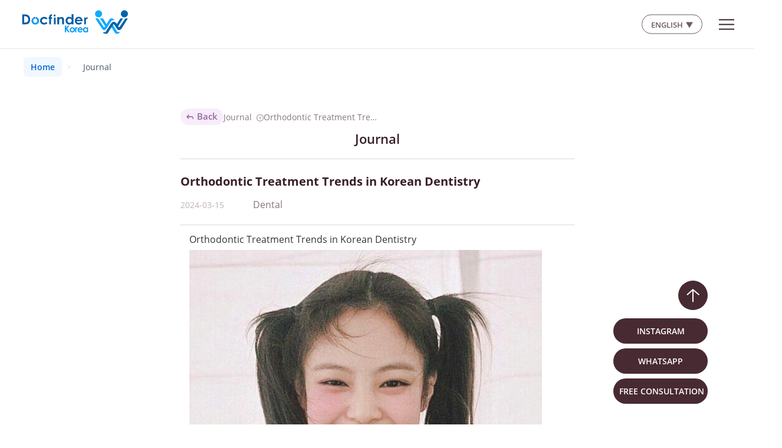

--- FILE ---
content_type: text/html; charset=UTF-8
request_url: https://docfinderkorea.com/news/orthodontic-treatment-trends-in-korean-dentistry
body_size: 33909
content:
<!DOCTYPE html>
<html lang="en" >
<head>
   <!-- Google tag (gtag.js) -->
  <script async src="https://www.googletagmanager.com/gtag/js?id=G-5EP6TJZFZN"></script>
  <script>
    window.dataLayer = window.dataLayer || [];
    function gtag(){dataLayer.push(arguments);}
    gtag('js', new Date());

    gtag('config', 'G-5EP6TJZFZN');
  </script>
  <!-- Google tag (gtag.js) -->
  <script async src="https://www.googletagmanager.com/gtag/js?id=G-58ZNQGBV8C"></script>
  <script>
  window.dataLayer = window.dataLayer || [];
  function gtag(){dataLayer.push(arguments);}
  gtag('js', new Date());

  gtag('config', 'G-58ZNQGBV8C');
  </script>
  
  <!-- Weballin Google tag -->
   
        <script async src="https://www.googletagmanager.com/gtag/js?id=G-LYXNHSTQSV"></script>
    <script>
      window.dataLayer = window.dataLayer || [];
      function gtag(){dataLayer.push(arguments);}
      gtag('js', new Date());

      gtag('config', 'G-LYXNHSTQSV');
    </script>
                                  
   
  <!-- Google Tag Manager -->
  <script>(function(w,d,s,l,i){w[l]=w[l]||[];w[l].push({'gtm.start':
  new Date().getTime(),event:'gtm.js'});var f=d.getElementsByTagName(s)[0],
  j=d.createElement(s),dl=l!='dataLayer'?'&l='+l:'';j.async=true;j.src=
  'https://www.googletagmanager.com/gtm.js?id='+i+dl;f.parentNode.insertBefore(j,f);
  })(window,document,'script','dataLayer','GTM-WVJH6TR3');</script>
  <!-- End Google Tag Manager -->
  
  <!-- Meta Pixel Code -->
  <script>
    !function(f,b,e,v,n,t,s)
    {if(f.fbq)return;n=f.fbq=function(){n.callMethod?
    n.callMethod.apply(n,arguments):n.queue.push(arguments)};
    if(!f._fbq)f._fbq=n;n.push=n;n.loaded=!0;n.version='2.0';
    n.queue=[];t=b.createElement(e);t.async=!0;
    t.src=v;s=b.getElementsByTagName(e)[0];
    s.parentNode.insertBefore(t,s)}(window, document,'script',
    'https://connect.facebook.net/en_US/fbevents.js');
    fbq('init', '818072052921529');
    fbq('track', 'PageView');
    </script>
    <noscript><img height="1" width="1" style="display:none"
    src="https://www.facebook.com/tr?id=818072052921529&ev=PageView&noscript=1"
    /></noscript>
  <!-- End Meta Pixel Code -->

    <meta name="zen-verification" content="xdM7BaLGkHGpAVpvRyXB0x62mifg4l2qJZsYf23QsZfQuvQwL7Zux8CwjpXN3Tnt" />
  
  <script type="application/ld+json">
    {
      "@context": "https://schema.org",
      "@type": "PlasticSurgery",
      "name": "Docfinderkorea",
      "alternateName": ["Docfinderkorea", "docfinderkorea.com"],
      "image": "",
      "@id": "",
      "url": "https://www.docfinderkorea.com/",
      "telephone": "+(82) 10-5811-8806",
      "address": {
        "@type": "PostalAddress",
        "streetAddress": "Gangnam",
        "addressLocality": "Seoul",
        "postalCode": "06250",
        "addressCountry": "KR"
      } ,
      "sameAs": [
        "https://www.facebook.com/Docfinderkorea/",
        "https://www.instagram.com/docfinderkorea/",
        "https://www.youtube.com/c/Docfinderkoreaofficial/featured",
        "https://www.tiktok.com/@docfinderkorea_official"
      ] 
    }
  </script>

  <meta charset="UTF-8">
  <meta http-equiv="X-UA-Compatible" content="IE=edge">
  <meta name="viewport" content="width=device-width, initial-scale=1.0">


  <title>Orthodontic Treatment Trends in Korean Dentistry</title>
  <meta name="description" content="Yuna, noted for her radiant smile, became a standout member of ITZY due to her charming looks. Viewers caught a glimpse of her wearing ceramic braces during her appearance on Stray Kids&#039; Program. Yuna is now celebrated as the most heartwarming female idol with a captivating toothy grin." />
  <meta name="keywords" content="dental in korea, invisalign in korea, korean dentists, docfinderkorea">
  <meta name="thumbnail" content="https://docfinderkorea.com/uploads/news/file/2024/03/Screenshot_2_15144937_060935.png">

  <meta property="og:site_name" content="Docfinderkorea" />

  <meta property="og:title" content="Orthodontic Treatment Trends in Korean Dentistry" />
  <meta property="og:description" content="Yuna, noted for her radiant smile, became a standout member of ITZY due to her charming looks. Viewers caught a glimpse of her wearing ceramic braces during her appearance on Stray Kids&#039; Program. Yuna is now celebrated as the most heartwarming female idol with a captivating toothy grin." />
  <meta property="og:image" content="https://docfinderkorea.com/uploads/news/file/2024/03/Screenshot_2_15144937_060935.png" />
  
  <link rel="canonical" href="https://docfinderkorea.com/news/orthodontic-treatment-trends-in-korean-dentistry">
  
  <!-- alternate tag -->
      <link rel="alternate" href="https://docfinderkorea.com/chn/" hreflang="zh-tw" />
      <link rel="alternate" href="https://docfinderkorea.com/cn/" hreflang="zh-cn" />
      <link rel="alternate" href="https://docfinderkorea.com/id/" hreflang="id" />
      <link rel="alternate" href="https://docfinderkorea.com/ru/" hreflang="ru" />
      <link rel="alternate" href="https://docfinderkorea.com/jp/" hreflang="ja" />
      <link rel="alternate" href="https://docfinderkorea.com/es/" hreflang="es" />
      <link rel="alternate" href="https://docfinderkorea.com/ar/" hreflang="ar" />
  
  <!-- Fav and touch icons -->
  <link rel="shortcut icon" href="/assets/img/favicon.png">

  <script>
    const DB_URL = "";
    const SESSION_ADMIN = "";
    const IS_FE = false;
    const LANG = "/";
  </script>

  <!-- 브래드스크럼 전용 css -->
  <link rel="stylesheet" href="/assets/css/breadcrumb.css?6970da36d096f" type="text/css" >
        <link href="/assets/css/sub.css?6970da36d0972" rel="stylesheet" type="text/css">
  <link href="/adm/assets/css/quill.snow.css?ver=230613" rel="stylesheet">

</head>
<body class="view">
<div class="wrap-content" id="en-content">
 <div class="sticky">
    <p class="round pc-top-btn">
      <a href="#top">
        <img srcset="/assets/img/fix-arrow.png 1x,/assets/img/fix-arrow@3x.png 2x" src="/assets/img/fix-arrow.png" alt="">
      </a>
    </p>
    <p class="round down">
      <a href="#bottom">
        <img srcset="/assets/img/fix-arrow.png 1x,/assets/img/fix-arrow@3x.png 2x" src="/assets/img/fix-arrow.png" alt="">
      </a>
    </p>
    <div class="group-consult">
      <p class="square">
        <a href="https://www.instagram.com/docfinderkorea/" target="_blank">Instagram</a>
      </p>
      <p class="square">
        <a href="https://wa.me/821042208806" target="_blank">WhatsApp</a>
      </p>
      <p class="square">
        <a href="/free-service/online-consultation/write">FREE CONSULTATION</a>
      </p>
      <p class="round mobile-contact-btn">
        <a href="https://www.instagram.com/docfinderkorea/" target="_blank">
          <img src="/assets/img/instagram-icon.png" alt="instagram-icon" class="instagram">
        </a>
      </p>
      <p class="round mobile-contact-btn">
        <a href="https://www.youtube.com/c/Docfinderkoreaofficial/featured" target="_blank">
          <img src="/assets/img/youtube-icon.png" alt="youtube-icon" class="youtube">
        </a>
      </p>
      <p class="round mobile-contact-btn">
        <a href="https://wa.me/821042208806" target="_blank">
          <img src="/assets/img/whatsapp-icon.png" alt="whatsapp-icon"  class="whatsapp">
        </a>
      </p>
      <p class="round mobile-contact-btn">
        <a href="/free-service/online-consultation/write">
          <img srcset="/assets/img/fix-consult.png 1x,/assets/img/fix-consult@3x.png 2x" src="/assets/img/fix-consult.png" alt="consult"  class="consult">
        </a>
      </p>
      <p class="round mobile-toggle-btn">
        <button>
          <div class="mobile-toggle-icon">
            <div class="icon_eye_wrap">
                <span class="icon_eyes"></span>
                <span class="icon_eyes right"></span>
            </div>
          </div>
          <p class="mobile-toggle-text">Consultation Here</p><img src="/assets/img/contact-close-icon.png" alt="contact" class="mobile-toggle-close-icon">
        </button>
      </p>
      <p class="round mobile-top-btn">
        <a href="#top">
          <img srcset="/assets/img/fix-arrow.png 1x,/assets/img/fix-arrow@3x.png 2x" src="/assets/img/fix-arrow.png" alt="">
        </a>
      </p>
    </div>
  </div>

  <header>
    <div class="header-inner">
      <div class="logo">
        <a href="/">
          <picture>
            <source type="image/webp" srcset="/assets/img/logo@2x.webp 1x, /assets/img/logo@3x.webp 2x">
            <source type="image/png" srcset="/assets/img/logo@2x.png 1x, /assets/img/logo@3x.png 2x">
            <img srcset="/assets/img/logo@2x.png 1x, /assets/img/logo@3x.png 2x" src="/assets/img/logo@2x.png" alt="">
          </picture>
        </a>
      </div>

      <div class="wrap-mo">
        <p class="btn-toggle close" onclick="headerEvent.mobileClose()"></p>
                <div class="btn-lang">
          <div class="btn-lang__select">
            <p class="lang-txt">ENGLISH</p>
          </div>
          <div class="btn-lang__option">
            <ul>
              <li  class='on webp'><p><a href='#none' target='_blank'>ENGLISH</a></p></li><li ><p><a href='/chn' target='_blank'>繁體中文</a></p></li><li ><p><a href='/cn' target='_blank'>简体中文</a></p></li><li ><p><a href='/id' target='_blank'>BAHASA INDONESIA</a></p></li><li ><p><a href='/ru' target='_blank'>РУССКИЙ ЯЗЫК</a></p></li><li ><p><a href='/jp' target='_blank'>日本語</a></p></li><li ><p><a href='/es' target='_blank'>Español</a></p></li><li ><p><a href='/ar' target='_blank'>العربية</a></p></li>
            </ul>
          </div>
        </div>
        <nav>
          <ul>
            <li>
              <p class="menu-tit menuTit"><a href="/free-service/our-service">free service</a></p>
              <ul class="sub">
                <li>
                  <p><a href="/free-service/our-service">What we offer</a></p>
                </li>
                <li>
                  <p><a href="/free-service/online-consultation/index">Online consultation</a></p>
                </li>
                <li>
                  <p><a href="/free-service/benefits">Benefits</a></p>
                </li>
              </ul>
            </li>
            <li>
              <p class="menu-tit menuTit"><a href="/gallery/before-and-after-picture">Gallery</a></p>
              <ul class="sub">
                <li>
                  <p><a href="/gallery/before-and-after-picture">Before and after pictures</a></p>
                </li>
                <li>
                  <p><a href="/gallery/videos/index">Videos</a></p>
                </li>
                <li>
                  <p><a href="/gallery/real-reviews/index">Real reviews</a></p>
                </li>
              </ul>
            </li>
            <li>
              <p class="menu-tit menuTit"><a href="/why-docfinderkorea/about-us">Why Docfinderkorea?</a></p>
              <ul class="sub">
                <li>
                  <p><a href="/why-docfinderkorea/about-us">About us</a></p>
                </li>
                <li>
                  <p><a href="/why-docfinderkorea/ceo-message">CEO message</a></p>
                </li>
                <li>
                  <p><a href="/why-docfinderkorea/donation-with-docfinderkorea">Donation with Docfinderkorea</a></p>
                </li>
                <li>
                  <p><a href="/why-docfinderkorea/network">Network</a></p>
                </li>
              </ul>
            </li>
            <li>
              <p class="menu-tit menuTit menuSurgery"><a href="/surgery/eyes/index">Surgery</a></p>
              <ul class="sub sub-surgery">
                <li>
                  <p class="sub-surgery__tit menuTit"><a href="/surgery/eyes/">Eyes</a></p>
                  <ul class="sub-surgery__cate">
                    <li>
                      <p><a href="/surgery/eyes/index">Eyelid surgery in Korea</a></p>
                    </li>
                    <li>
                      <p><a href="/surgery/eyes/non-incision-double-eyelids">Non-incision double eyelids</a></p>
                    </li>
                    <li>
                      <p><a href="/surgery/eyes/incision-double-eyelids">Incision double eyelids</a></p>
                    </li>
                    <li>
                      <p><a href="/surgery/eyes/ptosis-correction">Ptosis correction</a></p>
                    </li>
                    <li>
                      <p><a href="/surgery/eyes/canthoplasty">Canthoplasty</a></p>
                    </li>
                    <li>
                      <p><a href="/surgery/eyes/eye-bag-fat-reposition">Eye bag fat reposition</a></p>
                    </li>
                    <li>
                      <p><a href="/surgery/eyes/upper-blepharoplasty">Upper blepharoplasty</a></p>
                    </li>
                    <li>
                      <p><a href="/surgery/eyes/lower-blepharoplasty">Lower blepharoplasty</a></p>
                    </li>
                    <li>
                      <p><a href="/surgery/eyes/sub-brow-lifting">Sub-brow lifting</a></p>
                    </li>
                  </ul>
                </li>
                <li>
                  <p class="sub-surgery__tit menuTit"><a href="/surgery/nose/">Nose</a></p>
                  <ul class="sub-surgery__cate">
                    <li>
                      <p><a href="/surgery/nose/index">Nose surgery in Korea</a></p>
                    </li>
                    <li>
                      <p><a href="/surgery/nose/rhinoplasty">Rhinoplasty</a></p>
                    </li>
                    <li>
                      <p><a href="/surgery/nose/hump-reduction">Hump reduction</a></p>
                    </li>
                    <li>
                      <p><a href="/surgery/nose/osteotomy">Osteotomy</a></p>
                    </li>
                    <li>
                      <p><a href="/surgery/nose/tip-plasty">Tip plasty</a></p>
                    </li>
                    <li>
                      <p><a href="/surgery/nose/nostril-reduction">Nostril reduction</a></p>
                    </li>
                  </ul>
                </li>
                <li>
                  <p class="sub-surgery__tit menuTit"><a href="/surgery/facial-contouring/">Facial contouring</a></p>
                  <ul class="sub-surgery__cate">
                    <li>
                      <p><a href="/surgery/facial-contouring/index">Facial contouring surgery in Korea</a></p>
                    </li>
                    <li>
                      <p><a href="/surgery/facial-contouring/angular-jaw-correction">Angular jaw correction</a></p>
                    </li>
                    <li>
                      <p><a href="/surgery/facial-contouring/zygoma-reduction">Zygoma reduction</a></p>
                    </li>
                    <li>
                      <p><a href="/surgery/facial-contouring/genioplasty">Genioplasty</a></p>
                    </li>
                    <li>
                      <p><a href="/surgery/facial-contouring/v-line-surgery">V-line surgery</a></p>
                    </li>
                    <li>
                      <p><a href="/surgery/facial-contouring/protruding-mouth-surgery">Protruding mouth surgery</a></p>
                    </li>
                    <li>
                      <p><a href="/surgery/facial-contouring/one-jaw-surgery">One jaw surgery</a></p>
                    </li>
                    <li>
                      <p><a href="/surgery/facial-contouring/two-jaw-surgery">Two jaw surgery</a></p>
                    </li>
                    <li>
                      <p><a href="/surgery/facial-contouring/three-jaw-surgery">Three jaw surgery</a></p>
                    </li>
                    <li>
                      <p><a href="/surgery/facial-contouring/accusculpt">Accusculpt</a></p>
                    </li>
                  </ul>
                </li>
                <li>
                  <p class="sub-surgery__tit menuTit"><a href="/surgery/anti-aging/">Anti-aging</a></p>
                  <ul class="sub-surgery__cate">
                    <li>
                      <p><a href="/surgery/anti-aging/index">Anti-aging surgery in Korea</a></p>
                    </li>
                    <li>
                      <p><a href="/surgery/anti-aging/face-lift">Facelift</a></p>
                    </li>
                    <li>
                      <p><a href="/surgery/anti-aging/mid-face-lift">Mid-face lift</a></p>
                    </li>
                    <li>
                      <p><a href="/surgery/anti-aging/endotine-forehead-lift">Endotine forehead lift</a></p>
                    </li>
                    <li>
                      <p><a href="/surgery/anti-aging/non-incision-face-lift">Non-incision facelift</a></p>
                    </li>
                    <li>
                      <p><a href="/surgery/anti-aging/thread-lift">Thread lift</a></p>
                    </li>
                    <li>
                      <p><a href="/surgery/anti-aging/facial-fat-graft">Facial fat graft</a></p>
                    </li>
                    <li>
                      <p><a href="/surgery/anti-aging/hairline-lowering">Hairline lowering</a></p>
                    </li>
                    <li>
                      <p><a href="/surgery/anti-aging/hair-transplant">Hair transplant</a></p>
                    </li>
                  </ul>
                </li>
                <li>
                  <p class="sub-surgery__tit menuTit"><a href="/surgery/body/">Body</a></p>
                  <ul class="sub-surgery__cate">
                    <li>
                      <p><a href="/surgery/body/index">Body surgery in Korea</a></p>
                    </li>
                    <li>
                      <p><a href="/surgery/body/breast-augmentation">Breast augmentation</a></p>
                    </li>
                    <li>
                      <p><a href="/surgery/body/breast-reduction">Breast reduction</a></p>
                    </li>
                    <li>
                      <p><a href="/surgery/body/breast-lift">Breast lift</a></p>
                    </li>
                    <li>
                      <p><a href="/surgery/body/areola-nipple-correction">Areola nipple correction</a></p>
                    </li>
                    <li>
                      <p><a href="/surgery/body/entire-body-liposuction">Entire body liposuction</a></p>
                    </li>
                    <li>
                      <p><a href="/surgery/body/calf-muscle-reduction">Calf muscle reduction</a></p>
                    </li>
                    <li>
                      <p><a href="/surgery/body/tummy-tuck">Tummy tuck</a></p>
                    </li>
                    <li>
                      <p><a href="/surgery/body/buttock-augmentation">Buttock augmentation</a></p>
                    </li>
                  </ul>
                </li>
                <li>
                  <p class="sub-surgery__tit menuTit"><a href="/surgery/non-surgical/filler">Non-surgical</a></p>
                  <ul class="sub-surgery__cate">
                    <li>
                      <p><a href="/surgery/non-surgical/filler">Filler</a></p>
                    </li>
                    <li>
                      <p><a href="/surgery/non-surgical/botox">Botox</a></p>
                    </li>
                    <li>
                      <p><a href="/surgery/non-surgical/medical-semi-permanent-makeup">Medical semi-permanent makeup</a></p>
                    </li>
                  </ul>
                </li>
                <li>
                  <p class="sub-surgery__tit menuTit"><a href="/surgery/dermatology/aqua-glossy-treatment">Dermatology</a></p>
                  <ul class="sub-surgery__cate">
                    <li>
                      <p><a href="/surgery/dermatology/aqua-glossy-treatment">Aqua glossy treatment</a></p>
                    </li>
                    <li>
                      <p><a href="/surgery/dermatology/one-day-brightening-treatment">One day brightening treatment</a></p>
                    </li>
                    <li>
                      <p><a href="/surgery/dermatology/one-day-acne-treatment">One day acne treatment</a></p>
                    </li>
                    <li>
                      <p><a href="/surgery/dermatology/ulthera">Ulthera</a></p>
                    </li>
                    <li>
                      <p><a href="/surgery/dermatology/ulthermage">Ulthermage</a></p>
                    </li>
                  </ul>
                </li>
              </ul>
            </li>
            <li>
              <p class="menu-tit menuTit"><a href="/event/clinics-promotion/index"><span>Promotion/</span>Event</a></p>
              <ul class="sub">
                <li>
                  <p><a href="/event/clinics-promotion/index">Clinics’ Promotion</a></p>
                </li>
                <li>
                  <p><a href="/event/online-duty-free-shopping">Online Duty free Shopping</a></p>
                </li>
              </ul>
            </li>
            <li>
              <p class="menu-tit menuTit faq"><a href="/faq">FAQ</a></p>
            </li>
            <li>
              <p class="menu-tit menuTit news"><a href="/news/">Journal</a></p>
            </li>
          </ul>
        </nav>


        <div class="direct">
          <div class="direct-list">
            <p class="direct-ba"><a href="/quick-inquiry">QUICK INQUIRY</a></p>
            <p class="direct-ba"><a href="/gallery/before-and-after-picture">BEFORE & AFTER</a></p>
          </div>
          <div class="direct-sns">
            <ul>
              <li>
                <a href="https://www.facebook.com/Docfinderkorea/" target="_blank">
                  <img srcset="/assets/img/icon/fb@2x.png 1x, /assets/img/icon/fb@3x.png 2x" src="/assets/img/icon/fb@2x.png" alt="">
                </a>
              </li>
              <li>
                <a href="https://www.instagram.com/docfinderkorea/" target="_blank">
                  <img srcset="/assets/img/icon/insta@2x.png 1x, /assets/img/icon/insta@3x.png 2x" src="/assets/img/icon/insta@2x.png" alt="">
                </a>
              </li>
              <li>
                <a href="https://www.youtube.com/c/Docfinderkoreaofficial/featured" target="_blank">
                  <img srcset="/assets/img/icon/youtube@2x.png 1x, /assets/img/icon/youtube@3x.png 2x" src="/assets/img/icon/youtube@2x.png" alt="">
                </a>
              </li>
              <li>
                <a href="https://www.tiktok.com/@docfinderkorea_official" target="_blank">
                  <img src="/assets/img/icon/logo_tiktok.svg" alt="">
                </a>
              </li>
            </ul>
          </div>
        </div>
      </div>
      <div class="wrap-mo-bg" onclick="headerEvent.mobileClose()"></div>

      <div class="bar-btn">
                <div class="btn-lang">
          <div class="btn-lang__select">
            <p class="lang-txt">ENGLISH</p>
          </div>
          <div class="btn-lang__option">
            <ul>
              <li  class='on '><p><a href='#none' target='_blank'>ENGLISH</a></p></li><li ><p><a href='/chn' target='_blank'>繁體中文</a></p></li><li ><p><a href='/cn' target='_blank'>简体中文</a></p></li><li ><p><a href='/id' target='_blank'>BAHASA INDONESIA</a></p></li><li ><p><a href='/ru' target='_blank'>РУССКИЙ ЯЗЫК</a></p></li><li ><p><a href='/jp' target='_blank'>日本語</a></p></li><li ><p><a href='/es' target='_blank'>Español</a></p></li><li ><p><a href='/ar' target='_blank'>العربية</a></p></li>
            </ul>
          </div>
        </div>        <p class="btn-toggle" onclick="headerEvent.mobileOpen()"></p>
      </div>
    </div>
        <div class="header-bottom">
        <div class="breadcrumb" aria-label="Breadcrumb"><a href="/">Home</a> <span class="separator">&gt;</span> <a href="/news/index">Journal</a></div>    </div>
      </header>

  <section class="view-location">
    <div class="wrapper">
      <div class="view-location__wrapper">
        <div class="view-location__breadcrumbs">
          <div class="back" onclick="window.history.back()"><p class="desc-box">Back</p></div>
          <ul class="breadcrumbs">
            <li><p><a href="/news">Journal</a></p></li>
            <li><p>Orthodontic Treatment Trends in Korean Dentistry</p></li>
          </ul>
        </div>
        <h2>Journal</h2>
      </div>
    </div>
  </section>

  <section class="view-info">
    <div class="wrapper">
      <div class="view-info__wrapper">
        <div class="view-info__desc">
          <p class="tit">Orthodontic Treatment Trends in Korean Dentistry</p>
          <div class="view-info__desc-conts">
            <div class="date">
              <p>2024-03-15</p>
            </div>
            <div>
              <p>Dental</p>
            </div>
          </div>
        </div>
      </div>
    </div>
  </section>
  
  <section class="view-contents">
    <div class="wrapper">
      <div class="view-contents__wrapper">
        <div class="view-contents__desc">
          <div class="view-contents__desc-text ql-editor"><p>Orthodontic Treatment Trends in Korean Dentistry</p><p><img src="/uploads/editor/2024/03/150247_65f3e0dd14608.png"></p><p>In Korea, making a favorable impression is paramount, and it's not uncommon to witness individuals undergoing orthodontic treatments to perfect their smiles and attain stunning teeth. Even after achieving fame, many Korean celebrities or idols continue to pursue orthodontic treatments to uphold their captivating smiles.</p><p><br></p><pre class="ql-syntax" spellcheck="false"><h4> Unlocking a Little Public Secret: Top 3 Korean Idols Who Sparked Trends with Orthodontic Treatment
</pre><p><img src="/uploads/editor/2024/03/150247_65f3e0e79eb9a.png"></p><ul><li>Red Velvet – Joy: Joy garnered attention for her orthodontic journey, particularly with a legendary photo of her in a red dress, gently touching her teeth at the Hong Kong Mama Award Ceremony. During an appearance on Jae Jae's Show, she candidly shared about her orthodontic experience, specifically mentioning her use of inner tongue braces during the 2017 Hong Kong MAMA Awards. Today, Joy is renowned for her endearing smile.</li></ul><p><img src="/uploads/editor/2024/03/150247_65f3e105075e1.png"></p><ul><li>ITZY – Yuna: Yuna, noted for her radiant smile, became a standout member of ITZY due to her charming looks. Viewers caught a glimpse of her wearing ceramic braces during her appearance on Stray Kids' Program. Yuna is now celebrated as the most heartwarming female idol with a captivating toothy grin.</li></ul><p><img src="/uploads/editor/2024/03/150248_65f3e12034e28.png"></p><ul><li>IVE - Jang Won Young: Before her debut, Jang Won Young's adorable bunny teeth garnered praise. However, post-debut, she underwent orthodontic treatment, resulting in a more feminine appearance. Fans frequently share photos of her enchanting smile across various online platforms.</li></ul><p><img src="/uploads/editor/2024/03/150248_65f3e12a864fc.png"></p><p>However, for adults or professionals, traditional metal braces might not be the most ideal choice due to their visibility and long treatment duration. Can you imagine sporting metal braces for three years and the impact on your appearance? This is why many commuters and college students in South Korea opt for Invisalign for orthodontic treatment. </p><p><br></p><p>Here are some advantages of Invisalign:</p><pre class="ql-syntax" spellcheck="false"><h4> Advantages of Invisalign:
</pre><ol><li>Aesthetics: Invisalign aligners are discreet, making them difficult to detect during wear, allowing you to smile confidently.</li><li>Comfort: Custom-made for each individual, they offer a comfortable fit, ensuring a pleasant experience throughout the treatment.</li><li>No dietary restrictions: Unlike traditional braces, you can remove Invisalign aligners while eating, eliminating food restrictions.</li><li>Easy maintenance: Invisalign aligners can be easily removed for cleaning, reducing the risk of tooth decay and bad breath.</li><li>Gentle correction: With a tailored treatment plan based on professional evaluation, the correction process is comfortable and minimally invasive.</li><li>Preview of treatment: Advanced technology allows patients to visualize the treatment outcome before starting.</li><li>Reduced appointments: Patients can change aligners themselves, minimizing the need for frequent visits to the dentist.</li><li>Suitable for various age groups: From adolescents to seniors, Invisalign offers a discreet option for orthodontic treatment.</li><li>Facial changes: In addition to dental correction, Invisalign can address facial asymmetry, resulting in a more harmonious appearance.</li></ol><p><br></p><pre class="ql-syntax" spellcheck="false"><h4>Disadvantages of Invisalign:
</pre><ol><li>Compliance: Users must wear aligners for the recommended duration daily to achieve optimal results.</li><li>Professional evaluation required: Not all orthodontic conditions may be suitable for Invisalign treatment, necessitating assessment by a dentist.</li><li>Higher cost: While more expensive than traditional braces, Invisalign offers significant benefits, including shorter treatment times.</li><li>Storage and staining issues: Aligners can be lost or damaged if not stored properly, and they may stain if not removed while consuming certain foods or beverages.</li><li>Breakage risk: Habitual teeth grinding may pose a risk of damaging the aligners.</li></ol><p><br></p><p>Korean orthodontic technology is renowned for its precision, minimal invasiveness, and personalized approach, earning acclaim not only in Asia but worldwide. Korean dental institutions boast advanced equipment, such as digital oral scanners and 3D printing technology, facilitating accurate analysis and treatment planning.</p><p><br></p><p>Moreover, Korean dentists undergo rigorous training and possess extensive clinical experience, enabling them to devise personalized treatment plans tailored to each patient's needs. This emphasis on patient comfort and individualized care distinguishes Korean orthodontics. If you're considering orthodontic treatment, why not explore Invisalign options while visiting Korea? Enhance your beauty while exploring the country. To discover more, click here.</p></div>
        </div>
      </div>
    </div>
  </section>

  <section class="view-back">
    <div class="wrapper">
      <p class="sub-btn" onclick="window.history.back()">Back</p>
    </div>
  </section>

</div>
<footer>
  <div class="inner">
    <p class="logo">
      <a href="/">
        <img srcset="/assets/img/footer-logo.png 1x,/assets/img/footer-logo@2x.png 2x" src="/assets/img/footer-logo.png" alt="">
      </a>
    </p>
    <div class="area-inline">
      <div class="info-group address">
        <p class="tit">ADDRESS</p>
        <p class="desc">Gangnam-gu, Seoul, South Korea</p>
      </div>
      <div class="info-group">
        <p class="tit">PHONE</p>
        <div class="flex-group">
        <p class="desc"><a href="https://wa.me/821042208806">+(82) 10-4220-8806 (EN)</a></p>
<p class="desc"><a href="https://wa.me/821058118806">+(82) 10-5811-8806 (EN/РУC)</a></p>
<p class="desc"><a href="https://wa.me/821043338806">+(82) 10-4333-8806 (EN<span class="ch-font">/繁/简/粵)</span></a></p>
<p class="desc"><a href="https://wa.me/821029208806">+(82) 10-2920-8806 (EN/IND)</a></p>
<!-- <p class="desc"><a href="tel:+82 10-9574-8806">+(82) 10-9574-8806 (EN/JP)</a></p>
          <p class="desc"><a href="tel:+82 10-7485-8806">+(82) 10-7485-8806 (EN/ESP)</span></a></p> -->
        </div>
      </div>
      <div class="info-group">
          <p class="tit">E-mail</p>
          <p class="desc"><a href="mailto:inquiry@docfinderkorea.org">inquiry@docfinderkorea.org</a></p>
      </div>
    </div>
    <div class="area-inline">
      <div class="info-group ceo">
        <p class="tit">CEO</p>
        <p class="desc">Shin Park</p>
      </div>
      <div class="info-group">
        <p class="tit">Business Registration Number</p>
        <p class="desc"><a href="tel:772-87-00479">772-87-00479</a></p>
      </div>
      <p class="copy">COPYRIGHT DOCFINDERKOREA ALL RIGHT RESERVED</p>
    </div>
     <div class="direct-sns">
            <ul>
              <li>
                <a href="https://www.facebook.com/Docfinderkorea/" target="_blank">
                  <img src="/assets/img/icon/ic_facebook.svg" alt="">
                </a>
              </li>
              <li>
                <a href="https://www.instagram.com/docfinderkorea/" target="_blank">
                  <img src="/assets/img/icon/ic_instagram.svg" alt="" >
              </li>
              <li>
                <a href="https://www.youtube.com/c/Docfinderkoreaofficial/featured" target="_blank">
                  <img src="/assets/img/icon/ic_youtube.svg" alt="">
                </a>
              </li>
              <li>
                <a href="https://www.tiktok.com/@docfinderkorea_official" target="_blank">
                  <img src="/assets/img/icon/ic_tiktok.svg" alt="">
                </a>
              </li>
            </ul>
          </div>
  </div>
</footer>


<!-- js -->
<script src="/assets/js/jquery-3.5.1.min.js"></script>
<script src="/assets/js/slick.min.js"></script>
<script src="/assets/js/common.js?v220216"></script>
<script src="/assets/js/webp.js" defer></script>
<script src="/assets/js/sub.js" defer></script>
<script src="/assets/js/surgery.js" defer></script></body>
</html>

--- FILE ---
content_type: text/css
request_url: https://docfinderkorea.com/assets/css/breadcrumb.css?6970da36d096f
body_size: 4290
content:
/* 브레드크럼 영역 - 흰색 배경 */
.header-bottom {
    background: #ffffff;
    padding: 14px 40px;
    border-top: 1px solid #e5e7eb;
}

/* 브레드크럼 컨테이너 */
.breadcrumb {
    display: flex;
    align-items: center;
    max-width: 1200px;
    margin: 0 auto;
    font-size: 14px;
}

/* Home 링크 */
.breadcrumb a:first-child {
    display: inline-flex;
    align-items: center;
    color: #0066cc;
    font-weight: 600;
    padding: 7px 12px;
    border-radius: 6px;
    background: #f0f7ff;
    transition: all 0.2s ease;
}



.breadcrumb a:first-child:hover {
    background: #e0efff;
    transform: translateY(-1px);
    box-shadow: 0 2px 4px rgba(0, 102, 204, 0.1);
}

/* 일반 링크 */
.breadcrumb a {
    color: #4b5563;
    text-decoration: none;
    padding: 7px 12px;
    border-radius: 6px;
    transition: all 0.2s cubic-bezier(0.4, 0, 0.2, 1);
    font-weight: 500;
}

.breadcrumb a:hover {
    color: #0066cc;
    background: #f9fafb;
    transform: translateY(-1px);
}

/* 구분자 */
.breadcrumb .separator {
    color: #d1d5db;
    margin: 0 8px;
    font-size: 14px;
    font-weight: 300;
    user-select: none;
}

/* 현재 페이지 */
.breadcrumb .current {
    color: #111827;
    padding: 7px 14px;
    font-weight: 600;
    background: #f3f4f6;
    border-radius: 6px;
    border: 1px solid #e5e7eb;
}

/* ========================================
   태블릿 (1024px 이하)
======================================== */

@media (max-width: 1024px) {

    
    .header-bottom {
        padding: 12px 30px;
    }
    
    .breadcrumb {
        font-size: 13px;
    }

}

/* ========================================
   모바일 (768px 이하)
======================================== */

@media (max-width: 768px) {

    
    .header-bottom {
        padding: 10px 20px;
        overflow-x: auto;
        -webkit-overflow-scrolling: touch;
    }
    
    /* 스크롤바 숨김 */
    .header-bottom::-webkit-scrollbar {
        display: none;
    }
    
    .header-bottom {
        scrollbar-width: none;
    }
    
    .breadcrumb {
        font-size: 12px;
        white-space: nowrap;
        min-width: min-content;
        padding: 2px 0;
    }
    
    /* Home 링크 모바일 */
    .breadcrumb a:first-child {
        padding: 6px 10px;
        font-size: 12px;
    }
    
    .breadcrumb a:first-child::before {
        font-size: 13px;
        margin-right: 4px;
    }
    
    /* 일반 링크 모바일 */
    .breadcrumb a {
        padding: 6px 10px;
        font-size: 12px;
    }
    
    /* 구분자 모바일 */
    .breadcrumb .separator {
        margin: 0 6px;
        font-size: 12px;
    }
    
    /* 현재 페이지 모바일 */
    .breadcrumb .current {
        padding: 6px 10px;
        font-size: 12px;
    }
    
}

/* ========================================
   작은 모바일 (480px 이하)
======================================== */

@media (max-width: 480px) {

    
    .header-bottom {
        padding: 8px 15px;
    }
    
    .breadcrumb {
        font-size: 11px;
    }
    
    .breadcrumb a:first-child {
        padding: 5px 8px;
    }
    
    .breadcrumb a:first-child::before {
        font-size: 12px;
        margin-right: 3px;
    }
    
    .breadcrumb a {
        padding: 5px 8px;
    }
    
    .breadcrumb .separator {
        margin: 0 4px;
        font-size: 11px;
    }
    
    .breadcrumb .current {
        padding: 5px 8px;
    }
    

}

/* ========================================
   가로 스크롤 힌트 (모바일)
======================================== */

@media (max-width: 768px) {
    .header-bottom::after {
        content: '';
        position: absolute;
        right: 0;
        top: 0;
        bottom: 0;
        width: 30px;
        background: linear-gradient(to left, 
            rgba(255, 255, 255, 1) 0%, 
            rgba(255, 255, 255, 0) 100%
        );
        pointer-events: none;
    }
    
    /* 스크롤 끝에 도달하면 그라데이션 숨김 */
    .header-bottom.scrolled-end::after {
        display: none;
    }
}

--- FILE ---
content_type: text/css
request_url: https://docfinderkorea.com/assets/css/sub.css?6970da36d0972
body_size: 143452
content:
:root{--COLOR01: #f4ecf1;--COLOR02: #dfd5d7;--COLOR03: #beb3b8;--COLOR04: #88767b;--COLOR05: #624f54;--COLOR06: #482a32;--COLOR07: #381f26;--COLOR08: #9968a5;--COLORHOVER: #8a5497}.body-consult-list .sub-imgwrap h2,.sub-banner__wrap-cont,.wrapper{padding:0 18px;width:100%;box-sizing:border-box}@media(min-width: 735px){.body-consult-list .sub-imgwrap h2,.sub-banner__wrap-cont,.wrapper{max-width:668px;margin:0 auto;padding:0}}@media(min-width: 1320px){.body-consult-list .sub-imgwrap h2,.sub-banner__wrap-cont,.wrapper{max-width:1120px}}.membership-reward__item .img img,[data-scrollGuide=true]::before{position:absolute;left:50%;top:50%;transform:translate(-50%, -50%)}[data-scrollGuide=true],.sub-pagi ul,body,.consult-form .field textarea{--scrollBarSize: 12px}[data-scrollGuide=true]::-webkit-scrollbar-button,.sub-pagi ul::-webkit-scrollbar-button,body::-webkit-scrollbar-button,.consult-form .field textarea::-webkit-scrollbar-button{width:var(--scrollBarSize);height:var(--scrollBarSize);background:rgba(0,0,0,0)}[data-scrollGuide=true]::-webkit-scrollbar-track,.sub-pagi ul::-webkit-scrollbar-track,body::-webkit-scrollbar-track,.consult-form .field textarea::-webkit-scrollbar-track{background-color:rgba(0,0,0,0);border-radius:100px}[data-scrollGuide=true]::-webkit-scrollbar-thumb,.sub-pagi ul::-webkit-scrollbar-thumb,body::-webkit-scrollbar-thumb,.consult-form .field textarea::-webkit-scrollbar-thumb{background-color:var(--COLOR08);border-radius:100px;background-clip:padding-box;border:3px solid rgba(0,0,0,0);cursor:default}[data-scrollGuide=true]::-webkit-scrollbar-thumb:hover,.sub-pagi ul::-webkit-scrollbar-thumb:hover,body::-webkit-scrollbar-thumb:hover,.consult-form .field textarea::-webkit-scrollbar-thumb:hover{background-color:var(--COLORHOVER)}body::-webkit-scrollbar,.consult-form .field textarea::-webkit-scrollbar{width:var(--scrollBarSize)}[data-scrollGuide=true]::-webkit-scrollbar,.sub-pagi ul::-webkit-scrollbar{height:var(--scrollBarSize)}.sub-pagi ul{--scrollBarSize: 8px;padding-bottom:3px}.consult-form .field textarea{--scrollBarSize: 8px}[data-scrollGuide=true]::before{content:"";width:76px;height:76px;overflow:hidden;border-radius:100%;z-index:2;background:url("/assets/img/icon/process-cursor.png") no-repeat center/100%;background-image:-webkit-image-set(url("/assets/img/icon/process-cursor.png") 1x, url("/assets/img/icon/process-cursor@2x.png") 2x);background-image:image-set(url("/assets/img/icon/process-cursor.png") 1x, url("/assets/img/icon/process-cursor@2x.png") 2x)}.on[data-scrollGuide=true]::before{display:none}.body-consult-list .sub-imgwrap .cont-box__item p a,.sub-pagi ul li a,.sub-btn--link a{font-size:inherit;color:inherit;letter-spacing:inherit;line-height:inherit;font-weight:inherit;text-align:inherit}*{letter-spacing:0;outline:none}html,body{width:100%;height:100%}body{-webkit-font-smoothing:antialiased;-moz-osx-font-smoothing:grayscale}img{border:none;width:100%;display:block}html,body,ul,ol,p,h1,h2,h3,h4,h5{margin:0;padding:0}a{text-decoration:none;outline:none}ul li,ol li{list-style:none;vertical-align:middle}li>a{display:block}textarea{resize:none}select{-webkit-appearance:none;-moz-appearance:none;appearance:none}select::-ms-expand{display:none}form *{border:0;outline:0;margin:0;padding:0}input,button,textarea{border-radius:0;-webkit-appearance:none;box-shadow:none}svg{overflow:hidden;width:100%;height:100%}table{border-collapse:collapse}button{border:none;background:none;cursor:pointer}@font-face{font-family:"Open Sans";font-style:normal;font-weight:100;src:url("/assets/fonts/OpenSans-thin.woff2?v220225") format("woff2"),url("/assets/fonts/OpenSans-thin.woff?v220225") format("woff"),url("/assets/fonts/OpenSans-thin.ttf?v220225") format("truetype")}@font-face{font-family:"Open Sans";font-style:normal;font-weight:400;src:url("/assets/fonts/OpenSans-regular.woff2?v220225") format("woff2"),url("/assets/fonts/OpenSans-regular.woff?v220225") format("woff"),url("/assets/fonts/OpenSans-regular.ttf?v220225") format("truetype")}@font-face{font-family:"Open Sans";font-style:normal;font-weight:600;src:url("/assets/fonts/OpenSans-semibold.woff2?v220225") format("woff2"),url("/assets/fonts/OpenSans-semibold.woff?v220225") format("woff"),url("/assets/fonts/OpenSans-semibold.ttf?v220225") format("truetype")}@font-face{font-family:"Open Sans";font-style:normal;font-weight:700;src:url("/assets/fonts/OpenSans-bold.woff2?v220225") format("woff2"),url("/assets/fonts/OpenSans-bold.woff?v220225") format("woff"),url("/assets/fonts/OpenSans-bold.ttf?v220225") format("truetype")}@font-face{font-family:"微軟正黑體";font-style:normal;font-weight:400;src:url("/assets/fonts/微軟正黑體.woff2?v220225") format("woff2"),url("/assets/fonts/微軟正黑體.woff?v220225") format("woff"),url("/assets/fonts/微軟正黑體.ttf?v220225") format("truetype")}*{font-family:"Open Sans",-apple-system,BlinkMacSystemFont,"Segoe UI",Roboto,Oxygen,Ubuntu,Cantarell,"Open Sans","Helvetica Neue",sans-serif;color:var(--COLOR04)}html[lang=ru] header a{font-family:-apple-system,BlinkMacSystemFont,"Segoe UI",sans-serif}html[lang=ru] .sub-category li{--font-size: 15px}@media(min-width: 1320px){html[lang=ru] .sub-category li{--font-size: 18px}}.ch-font{font-family:"微軟正黑體",-apple-system,BlinkMacSystemFont,"Segoe UI",Roboto,Oxygen,Ubuntu,Cantarell,"Open Sans","Helvetica Neue",sans-serif;color:inherit;font-weight:500}html *{word-break:keep-all}html[lang=ja] *,html[lang=zh-tw] *,html[lang=zh-cn] *{word-break:break-all}body{min-width:280px}:root{--headerH: 58px;--headerOffset: calc(var(--headerH) + 50px)}@media(min-width: 735px){:root{--headerH: 82px}}header a{color:inherit}header+section{margin-top:0}@media(min-width: 735px){header+section{margin-top:84px}}form input[type=file]{display:none}.btn-lang{display:inline-block;vertical-align:middle;box-sizing:border-box;position:relative}.btn-lang__select{width:103px;height:30px;display:inline-flex;align-items:center;justify-content:center;box-sizing:border-box;border-radius:20px;border:1px solid #6e5b60;background:#fff;cursor:pointer}.btn-lang__select .lang-txt{width:55px;display:inline-block;vertical-align:middle;box-sizing:border-box;font-size:13px;line-height:normal;color:#6e5b60;letter-spacing:normal;font-weight:600;overflow:hidden;text-overflow:ellipsis;white-space:nowrap}.btn-lang__select::after{content:"";width:12px;height:10px;margin-left:4px;display:inline-block;vertical-align:middle;box-sizing:border-box;background:url("/assets/img/icon/lang-arrow@2x.png") no-repeat center/100%;background-image:-webkit-image-set(url("/assets/img/icon/lang-arrow@2x.png") 1x, url("/assets/img/icon/lang-arrow@3x.png") 2x);background-image:image-set(url("/assets/img/icon/lang-arrow@2x.png") 1x, url("/assets/img/icon/lang-arrow@3x.png") 2x)}.btn-lang__select.on::after{transform:rotate(180deg)}.btn-lang__select.on+.btn-lang__option{display:block}.btn-lang__option{display:none;position:absolute;top:calc(100% + 10px);right:-42px;z-index:10;width:203px;padding:15px 20px 17px 32px;background:#fff;box-shadow:0 0 14px 0 rgba(72,42,50,.15);box-sizing:border-box;border-radius:15px;border:1px solid #6e5b60}.btn-lang__option ul li{position:relative;margin-bottom:6px}.btn-lang__option ul li p{box-sizing:border-box;font-size:15px;line-height:20px;color:#6e5b60;letter-spacing:-0.15px;font-weight:400}.btn-lang__option ul li p.big{font-size:16px}.btn-lang__option ul li p a{display:block;padding:3px 3px 3px 0}.btn-lang__option ul li:last-child{margin-bottom:0}.btn-lang__option ul li.on p{color:#9968a5;font-weight:600}.btn-lang__option ul li.on::before{content:"";position:absolute;top:50%;left:-22px;transform:translateY(-50%);width:12px;height:12px;margin-right:10px;background:url("/assets/img/icon/lang-check@2x.png") no-repeat center/100%;background-image:-webkit-image-set(url("/assets/img/icon/lang-check@2x.png") 1x, url("/assets/img/icon/lang-check@3x.png") 2x);background-image:image-set(url("/assets/img/icon/lang-check@2x.png") 1x, url("/assets/img/icon/lang-check@3x.png") 2x)}.btn-toggle{display:inline-block;vertical-align:middle;box-sizing:border-box;width:30px;height:30px;margin-left:8px;cursor:pointer;background:url("/assets/img/icon/toggle-s@2x.png") no-repeat center/100%;background-image:-webkit-image-set(url("/assets/img/icon/toggle-s@2x.png") 1x, url("/assets/img/icon/toggle-s@3x.png") 2x);background-image:image-set(url("/assets/img/icon/toggle-s@2x.png") 1x, url("/assets/img/icon/toggle-s@3x.png") 2x)}.btn-toggle.off{display:none}.btn-toggle.close{background:url("/assets/img/icon/close-s.png") no-repeat center/100%;background-image:-webkit-image-set(url("/assets/img/icon/close-s.png") 1x, url("/assets/img/icon/close-s@3x.png") 2x);background-image:image-set(url("/assets/img/icon/close-s.png") 1x, url("/assets/img/icon/close-s@3x.png") 2x)}@media(min-width: 735px){.btn-lang__select{width:103px;height:33px;display:inline-flex;align-items:center;justify-content:center}.btn-lang__select::after{width:12px;height:10px;margin-top:2px}.btn-lang__option{right:-50px;width:212px;padding:17px 20px 19px 32px;background:#fff;box-shadow:0 0 14px 0 rgba(72,42,50,.15)}.btn-lang__option ul li{margin-bottom:8px}.btn-lang__option ul li p{font-size:16px;line-height:22px;color:#6e5b60;letter-spacing:-0.16px;font-weight:400}.btn-lang__option ul li p.big{font-size:17px}.btn-toggle{width:37px;height:33px;margin-left:18px;background:url("/assets/img/icon/toggle-m@2x.png") no-repeat center/100%;background-image:-webkit-image-set(url("/assets/img/icon/toggle-m@2x.png") 1x, url("/assets/img/icon/toggle-m@3x.png") 2x);background-image:image-set(url("/assets/img/icon/toggle-m@2x.png") 1x, url("/assets/img/icon/toggle-m@3x.png") 2x)}.btn-toggle.close{width:30px;height:30px;background:url("/assets/img/icon/close@2x.png") no-repeat center/100%;background-image:-webkit-image-set(url("/assets/img/icon/close@2x.png") 1x, url("/assets/img/icon/close@3x.png") 2x);background-image:image-set(url("/assets/img/icon/close@2x.png") 1x, url("/assets/img/icon/close@3x.png") 2x)}}header{position:fixed;top:0;left:0;z-index:100;width:100%;min-width:280px;height:var(--headerH);background:#fff;box-shadow:0 0 14px 0 rgba(72,42,50,.1)}header .header-inner{position:relative;height:100%;padding:0 14px}header .header-inner .wrap-mo .btn-toggle.off,header .header-inner .wrap-mo .btn-lang{display:none}header .header-inner .logo{position:absolute;top:50%;left:0;transform:translateY(-50%);display:inline-block;max-width:137px;height:100%;padding-left:18px}header .header-inner .logo a{display:block;width:100%;height:100%}header .header-inner .bar-btn{position:absolute;top:50%;right:0;transform:translateY(-50%);display:inline-block;padding-right:18px}header .header-inner nav ul .menu-tit{cursor:pointer}header .header-inner nav ul .sub{display:none;transform:translateY(-5px)}header .header-inner nav ul .sub a{display:block}header .header-inner nav ul .sub-surgery li{cursor:pointer}header .header-inner nav ul .sub-surgery__tit a{max-width:80%}header .header-inner nav ul .sub-surgery__cate{display:none}header .header-inner .direct .direct-list{display:flex;gap:5px;padding-right:6px}header .header-inner .direct-ba{margin-bottom:9px;padding:3px 3px 3px 0;font-size:16px;line-height:32px;color:#88767b;letter-spacing:normal;font-weight:700}header .header-inner .direct-sns ul li{display:inline-block;vertical-align:middle;box-sizing:border-box;height:30px;margin-right:10px}header .header-inner .direct-sns ul li:first-child a{padding-left:0}header .header-inner .direct-sns ul li:last-child{margin-right:0}header .header-inner .direct-sns ul li a{height:100%;padding:3px}header .header-inner .direct-sns ul li img{width:auto;height:100%}@media(max-width: 319px){header .header-inner .bar-btn .btn-lang{display:none}}@media(max-width: 1460px){header .header-inner .direct .direct-list{display:grid;gap:5px}}@media(min-width: 735px){header .header-inner{padding:0 30px}header .header-inner .logo{max-width:202px;padding-left:30px}header .header-inner .bar-btn{padding-right:30px}header .header-inner .direct-ba{display:flex;align-items:center;justify-content:center;width:60%;height:28px;border-radius:20px;border:1px solid #6e5b60}}@keyframes eyeControl{0%,10%{-webkit-transform:translate(0, 0);transform:translate(0, 0)}20%,25%{-webkit-transform:translate(45%, -15%);transform:translate(45%, -15%)}35%,40%{-webkit-transform:translate(45%, 10%);transform:translate(45%, 10%)}50%,60%{-webkit-transform:translate(0, -15%);transform:translate(0, -15%)}70%,100%{-webkit-transform:translate(0, 0);transform:translate(0, 0)}}.wrap-content{margin-top:58px;padding-bottom:40px}.wrap-content:lang(ja){padding-bottom:0}.wrap-content .sticky{position:fixed;width:48px;bottom:40px;right:18px;z-index:11}.wrap-content .sticky img{width:auto}.wrap-content .sticky>p{margin-bottom:10px}.wrap-content .sticky>p:last-child{margin-bottom:0}.wrap-content .sticky .round{position:relative;width:48px;height:48px;border-radius:100%;background-color:#482a32;overflow:hidden}.wrap-content .sticky .round.line-btn{background-color:#06c755}.wrap-content .sticky .round.mobile-contact-btn{opacity:0;transition:opacity .5s ease}.wrap-content .sticky .round.mobile-contact-btn.active{opacity:1}.wrap-content .sticky .round.mobile-top-btn{display:block}.wrap-content .sticky .round.pc-top-btn{display:none}.wrap-content .sticky .round.mobile-toggle-btn>button{display:flex;justify-content:space-around;align-items:center}.wrap-content .sticky .round.mobile-toggle-btn .mobile-toggle-icon{position:relative;width:26px;height:24px;background:#fff;border-radius:50%}.wrap-content .sticky .round.mobile-toggle-btn .mobile-toggle-icon::after{position:absolute;display:inline-block;content:"";bottom:-9px;left:60%;border-left:6px solid rgba(0,0,0,0);border-right:8px solid rgba(0,0,0,0);border-top:8px solid #fff;-webkit-transform:translate(-50%, -100%) rotate(-90deg);transform:translate(-50%, -100%) rotate(-90deg)}.wrap-content .sticky .round.mobile-toggle-btn .mobile-toggle-icon .icon_eye_wrap{position:absolute;width:100%;height:100%;top:0;left:0;-webkit-animation:eyeControl 6000ms infinite alternate;animation:eyeControl 6000ms infinite alternate;-webkit-transform-origin:center center;transform-origin:center center}.wrap-content .sticky .round.mobile-toggle-btn .mobile-toggle-icon .icon_eyes{background-color:#482a32;position:absolute;display:inline-block;top:8px;left:4px;width:3px;height:5px;border-radius:50%}.wrap-content .sticky .round.mobile-toggle-btn .mobile-toggle-icon .icon_eyes.right{left:10px}.wrap-content .sticky .round.mobile-toggle-btn .mobile-toggle-text{display:none}.wrap-content .sticky .round.mobile-toggle-btn .mobile-toggle-close-icon{display:none;width:16px;height:auto}.wrap-content .sticky .round.mobile-toggle-btn.active{width:186px;border-radius:25px;transform:translateX(calc(-100% + 50px))}.wrap-content .sticky .round.mobile-toggle-btn.active p{color:#fff;font-size:14px}.wrap-content .sticky .round.mobile-toggle-btn.active .mobile-toggle-icon{display:none}.wrap-content .sticky .round.mobile-toggle-btn.active .mobile-toggle-text,.wrap-content .sticky .round.mobile-toggle-btn.active .mobile-toggle-close-icon{display:block}.wrap-content .sticky .round.down{display:none}.wrap-content .sticky .round.down.on{display:block}.wrap-content .sticky .round.down img{transform:rotate(180deg)}.wrap-content .sticky .round a,.wrap-content .sticky .round button{display:block;width:100%;height:100%;padding:11px;box-sizing:border-box}.wrap-content .sticky .round img{width:26px;height:26px}.wrap-content .sticky .group-consult{display:grid;gap:6px}.wrap-content .sticky .group-consult .img{display:none}.wrap-content .sticky .group-consult .img img{width:100%}.wrap-content .sticky .group-consult .round a{display:flex;align-items:center;justify-content:center}.wrap-content .sticky .group-consult .round .youtube{width:28px;height:23px}.wrap-content .sticky .square{display:none}@media(min-width: 735px){.wrap-content{margin-top:-50px}.wrap-content .sticky{position:sticky;position:-webkit-sticky;width:50px;top:calc(100% - 114px - 130px);left:calc(100% - 50px - 80px)}.wrap-content .sticky:lang(ru){top:calc(100% - 112px - 156px)}.wrap-content .sticky:lang(ja){top:calc(100% - 112px - 90px)}.wrap-content .sticky>p{margin-bottom:14px}.wrap-content .sticky .round{width:50px;height:50px}.wrap-content .sticky .round img{width:28px;height:28px}.wrap-content .sticky .round.mobile-top-btn{display:none}.wrap-content .sticky .round.pc-top-btn{display:block}.wrap-content .sticky .group-consult{height:50px;display:block}.wrap-content .sticky .group-consult .img{display:block;position:relative;width:150px;transform:translateX(calc(-100% + 50px))}.wrap-content .sticky .group-consult .round{display:none}.wrap-content .sticky .group-consult .square{display:block;position:relative;width:160px;transform:translateX(calc(-100% + 50px));border-radius:25px;background-color:#482a32;text-transform:uppercase;text-align:center;white-space:nowrap;font-size:14px;color:#fff;letter-spacing:normal;font-weight:600;overflow:hidden;margin-bottom:16%}.wrap-content .sticky .group-consult .square.line-btn{background-color:#06c755}.wrap-content .sticky .group-consult .square a{display:block;width:100%;height:auto;padding:12px 10px;box-sizing:border-box;color:inherit}.wrap-content .sticky .group-consult .square:lang(ru){border-radius:50px;font-size:15px}.wrap-content .sticky .group-consult .square:lang(ru) a{height:auto}.wrap-content .sticky.img{top:calc(100% - 220px - 40px);margin-top:-153px}.wrap-content .sticky.img .group-consult{height:auto;position:relative;top:4px}}@media(min-width: 1320px){.wrap-content .sticky{top:calc(100% - 112px - 130px);left:calc(100% - 50px - 80px)}.wrap-content .sticky>p{margin:0 0 12px auto}.wrap-content:lang(ru){top:calc(100% - 112px - 156px)}.wrap-content:lang(ja){top:calc(100% - 112px - 90px)}}@media(min-width: 1320px){.btn-toggle{display:none}header .header-inner{max-width:1660px;padding:0 30px;margin:0 auto;box-sizing:border-box}header .header-inner .logo{padding-left:30px}header .header-inner .bar-btn{padding-right:30px}header .header-inner .wrap-mo{position:relative;height:100%;margin-left:206px}header .header-inner .wrap-mo nav{display:inline-block;vertical-align:top;height:100%}header .header-inner .wrap-mo nav>ul{height:100%;display:flex}header .header-inner .wrap-mo nav>ul>li{position:relative;display:inline-block;height:100%}header .header-inner .wrap-mo nav>ul>li .menu-tit{height:100%;padding:0 8px;padding-right:12px;text-transform:uppercase;font-size:.9rem;line-height:normal;color:#381f26;letter-spacing:normal;font-weight:600}header .header-inner .wrap-mo nav>ul>li .menu-tit a{display:flex;text-align:center;align-items:center;height:100%}header .header-inner .wrap-mo nav>ul>li .menu-tit span{display:none}header .header-inner .wrap-mo nav>ul>li .sub{width:auto;position:absolute;top:100%;left:50%;transform:translateX(-50%);padding:34px 0 32px;box-sizing:border-box;background:rgba(255,255,255,.9);box-shadow:0 5px 14px 0 rgba(72,42,50,.1),0 12px 14px -10px rgba(72,42,50,.1) inset}header .header-inner .wrap-mo nav>ul>li .sub li{display:block;padding:9px 40px 9px 36px;white-space:nowrap}header .header-inner .wrap-mo nav>ul>li .sub li:first-child{padding-top:0}header .header-inner .wrap-mo nav>ul>li .sub li:last-child{padding-bottom:0}header .header-inner .wrap-mo nav>ul>li .sub li p{vertical-align:middle;box-sizing:border-box;font-size:18px;line-height:32px;letter-spacing:normal;font-weight:600}header .header-inner .wrap-mo nav>ul>li .sub li p a{color:#88767b}header .header-inner .wrap-mo nav>ul>li .sub li p a:hover{color:#381f26}header .header-inner .wrap-mo nav>ul>li .sub li p.active{text-decoration:underline;text-underline-position:under;font-weight:700}header .header-inner .wrap-mo nav>ul>li .sub li p.active a{color:#624f54}header .header-inner .wrap-mo nav>ul>li .sub-surgery{height:515px}header .header-inner .wrap-mo nav>ul>li .sub-surgery>li:hover>p{color:#381f26}header .header-inner .wrap-mo nav>ul>li .sub-surgery__cate{position:absolute;top:0;left:100%;min-width:352px;height:100%;padding:31px 0 35px;box-sizing:border-box;background:rgba(255,255,255,.9);box-shadow:0 5px 14px 0 rgba(72,42,50,.1),0 12px 14px -10px rgba(72,42,50,.1) inset}header .header-inner .wrap-mo nav>ul>li .sub-surgery__cate li{padding:0 40px 0 36px;margin-bottom:14px}header .header-inner .wrap-mo nav>ul>li>p:hover{color:#9968a5}header .header-inner .wrap-mo .direct{position:absolute;display:flex;top:50%;right:108px;transform:translateY(-50%)}header .header-inner .wrap-mo .direct-ba{width:initial;padding:0;margin:0 3px 0 0;vertical-align:middle;box-sizing:border-box;font-size:.813rem;color:#6e5b60;letter-spacing:normal;font-weight:600}header .header-inner .wrap-mo .direct-ba a{padding:6px}header .header-inner .wrap-mo .direct-sns{display:flex;align-items:center;vertical-align:middle;box-sizing:border-box}header .header-inner .wrap-mo .direct-sns ul{display:inline-block;vertical-align:middle;box-sizing:border-box}header .header-inner .wrap-mo .direct-sns ul li{height:26px;margin-right:7px}header .header-inner .wrap-mo .direct-sns ul li a{padding:0}header .header-inner .wrap-mo .direct-sns::before{content:"";width:1px;height:23px;background:#6e5b60;margin-right:6px;display:inline-block;vertical-align:middle;box-sizing:border-box}.btn-lang__select{width:103px;height:36px;display:inline-flex;align-items:center;justify-content:center}.btn-lang__select .lang-txt{width:55px;font-size:13px}.btn-lang__select::after{margin-left:4px}.btn-lang__option{right:0}.btn-lang__option ul li p{display:inline-block}}@media(max-width: 1319px){body.hidden{position:relative;overflow:hidden}br.pc{display:none}header .wrap-mo::-webkit-scrollbar{width:5px}header .wrap-mo::-webkit-scrollbar-button{width:5px;height:8px;background:rgba(0,0,0,0)}header .wrap-mo::-webkit-scrollbar-track{background-color:#e4e4e4;border-radius:100px}header .wrap-mo::-webkit-scrollbar-thumb{background-color:#9968a5;border-radius:100px}header .header-inner{position:static}header .header-inner .wrap-mo-bg{display:none;position:fixed;top:0;left:0;width:100%;height:100%;background:#262626;opacity:.5}header .header-inner .wrap-mo{position:absolute;top:0;right:-100%;z-index:110;width:100%;max-width:296px;height:100vh;transition:.5s;padding:20px 18px 150px 24px;background:#fff;box-sizing:border-box;overflow-y:scroll}header .header-inner .wrap-mo.on{right:0}header .header-inner .wrap-mo.on+.wrap-mo-bg{display:block}header .header-inner .wrap-mo.on~.bar-btn{display:none}header .header-inner .wrap-mo .btn-toggle,header .header-inner .wrap-mo .btn-lang{display:inline-block}header .header-inner .wrap-mo .btn-toggle{position:absolute;top:22px;right:14px}header .header-inner .wrap-mo .btn-lang{margin-bottom:40px}header .header-inner .wrap-mo .btn-lang__option{right:auto;left:0}header .header-inner .wrap-mo nav{margin-bottom:84px}header .header-inner .wrap-mo nav ul .menu-tit{position:relative;margin-bottom:24px;text-transform:uppercase;font-size:17px;line-height:1.2;color:#482a32;letter-spacing:normal;font-weight:600;padding-right:20px}header .header-inner .wrap-mo nav ul .menu-tit a{display:block}header .header-inner .wrap-mo nav ul .menu-tit a span{color:inherit}header .header-inner .wrap-mo nav ul .menu-tit.active::before{content:"";position:absolute;top:50%;left:-9px;transform:translateY(-50%);width:4px;height:4px;background:#482a32;border-radius:50%}header .header-inner .wrap-mo nav ul .menu-tit::after{content:"";position:absolute;top:50%;right:0;transform:translateY(-50%);width:20px;height:20px;background:url("/assets/img/icon/drop@2x.png") no-repeat center/100%;background-image:-webkit-image-set(url("/assets/img/icon/drop@2x.png") 1x, url("/assets/img/icon/drop@3x.png") 2x);background-image:image-set(url("/assets/img/icon/drop@2x.png") 1x, url("/assets/img/icon/drop@3x.png") 2x)}header .header-inner .wrap-mo nav ul .menu-tit.on::after{background:url("/assets/img/icon/drop-up@2x.png") no-repeat center/100%;background-image:-webkit-image-set(url("/assets/img/icon/drop-up@2x.png") 1x, url("/assets/img/icon/drop-up@3x.png") 2x);background-image:image-set(url("/assets/img/icon/drop-up@2x.png") 1x, url("/assets/img/icon/drop-up@3x.png") 2x)}header .header-inner .wrap-mo nav ul .menu-tit.faq::after,header .header-inner .wrap-mo nav ul .menu-tit.news::after{display:none}header .header-inner .wrap-mo nav ul .sub li{margin:-2px 0 6px 12px}header .header-inner .wrap-mo nav ul .sub li:last-child{margin-bottom:10px}header .header-inner .wrap-mo nav ul .sub li p{font-size:15px;line-height:1.2;color:#88767b;letter-spacing:normal;font-weight:600;margin-bottom:18px}header .header-inner .wrap-mo nav ul .sub li p.active{text-decoration:underline;text-underline-position:under;color:#624f54}header .header-inner .wrap-mo nav ul .sub li a{display:block}header .header-inner .wrap-mo nav ul .sub-surgery__tit{position:relative}header .header-inner .wrap-mo nav ul .sub-surgery__tit::after{content:"";position:absolute;top:50%;right:0;width:20px;height:20px;transform:translateY(-50%);background:url("/assets/img/icon/menu-drop@2x.png") no-repeat center/cover;background-image:-webkit-image-set(url("/assets/img/icon/menu-drop@2x.png") 1x, url("/assets/img/icon/menu-drop@3x.png") 2x);background-image:image-set(url("/assets/img/icon/menu-drop@2x.png") 1x, url("/assets/img/icon/menu-drop@3x.png") 2x)}header .header-inner .wrap-mo nav ul .sub-surgery__tit.on::after{background:url("/assets/img/icon/menu-up@2x.png") no-repeat center/cover;background-image:-webkit-image-set(url("/assets/img/icon/menu-up@2x.png") 1x, url("/assets/img/icon/menu-up@3x.png") 2x);background-image:image-set(url("/assets/img/icon/menu-up@2x.png") 1x, url("/assets/img/icon/menu-up@3x.png") 2x)}header .header-inner .wrap-mo nav ul .sub-surgery__cate{margin-top:5px}header .header-inner .wrap-mo nav ul .sub-surgery__cate li:last-child{margin-bottom:0}header .header-inner .wrap-mo nav ul .sub-surgery__cate li p{font-weight:400}}@media(max-width: 1319px)and (min-width: 735px){header .header-inner .wrap-mo{max-width:434px;padding:23px 30px 100px 30px}header .header-inner .wrap-mo .btn-toggle{top:26px;right:25px}header .header-inner .wrap-mo .btn-lang{margin-bottom:42px}header .header-inner .wrap-mo .btn-lang__option{right:auto;left:0}header .header-inner .wrap-mo nav{margin-bottom:76px}header .header-inner .wrap-mo nav ul .menu-tit{margin-bottom:26px}header .header-inner .wrap-mo nav ul .menu-tit.active::before{left:-12px}header .header-inner .wrap-mo nav ul .menu-tit.faq,header .header-inner .wrap-mo nav ul .menu-tit.news{display:inline-block;width:50%}header .header-inner .wrap-mo nav ul .sub li{margin:-2px 0 12px 12px}header .header-inner .wrap-mo nav ul .sub li:last-child{margin-bottom:12px}header .header-inner .wrap-mo nav ul .sub li p{font-size:16px;line-height:1.4;margin-bottom:17px}header .header-inner .wrap-mo nav ul .sub-surgery__cate{margin-top:12px}header .header-inner .wrap-mo nav ul .sub-surgery__cate li:last-child{margin-bottom:0}}footer{padding:50px 18px;background-color:#beb3b8;box-sizing:border-box}footer .logo{width:162px}footer .info-group{margin-top:14px;max-width:300px}footer .info-group .tit{font-size:13px;line-height:normal;color:#ededed;letter-spacing:normal;font-weight:400;margin-bottom:2px;text-transform:uppercase}footer .info-group .desc{font-size:14px;line-height:1.65;color:#f5f5f5;letter-spacing:normal;font-weight:600}footer .info-group .desc a{font-size:inherit;font-weight:inherit;color:inherit}footer .copy{max-width:189px;margin-top:18px;font-size:13px;line-height:1.38;color:#ededed;letter-spacing:normal;font-weight:400}footer .direct-sns{display:flex;margin-top:20px}footer .direct-sns ul{display:flex}footer .direct-sns ul li{height:26px;margin-right:12px}footer .direct-sns ul li a{padding:0}@media(min-width: 735px){footer{padding:49px 30px}footer .logo{width:205px}footer .area-inline{display:inline-block;vertical-align:top;padding-right:9%}footer .area-inline:last-child{padding-right:0}footer .info-group{max-width:unset;margin-top:15px}footer .info-group .tit{font-size:14px;margin-bottom:4px}footer .info-group .desc{font-size:16px;margin-bottom:1px}footer .info-group a:hover{text-decoration:underline;text-underline-position:from-font}footer .info-group.address,footer .info-group.ceo{margin-top:12px}footer .copy{max-width:276px;margin-top:15px;font-size:14px}}@media(min-width: 1320px){footer{padding:46px 0}footer .inner{max-width:1120px;margin:0 auto;display:flex;flex-wrap:wrap;flex-direction:row;justify-content:space-between;align-items:flex-start}footer .inner .logo{width:242px;display:inline-block}footer .inner .area-inline{padding:0}footer .inner .area-inline:nth-child(1){width:36%}footer .inner .area-inline:nth-child(2){width:33.3%}footer .inner .info-group{display:flex;flex-wrap:wrap;flex-direction:row;justify-content:flex-start;align-items:top;margin-top:0;box-sizing:border-box;margin-bottom:2px}footer .inner .info-group:last-child{margin-bottom:0}footer .inner .info-group.ceo{margin-bottom:3px}footer .inner .info-group .tit{margin:0 16px 0 0;line-height:normal}footer .inner .info-group .desc{line-height:normal;margin-bottom:4px}footer .inner .info-group .desc a{display:inline-block}footer .inner .info-group.address .desc{margin-bottom:6px}footer .inner .info-group:nth-child(2) .tit{margin-right:27.5px}footer .inner .info-group:nth-child(3) .tit{margin-right:27.5px}footer .inner .copy{max-width:unset;margin-top:30px}footer .inner .logo-wrapper{position:relative}footer .inner .direct-sns{display:flex;position:absolute;margin-top:90px}footer .inner .direct-sns ul{display:flex}footer .inner .direct-sns ul li{height:26px;margin-right:12px}footer .inner .direct-sns ul li a{padding:0}}h2,h3,h4{font-size:var(--font-size);line-height:var(--line-height);font-weight:var(--font-weight);color:#381f26}h2{--font-size: 22px;--line-height: 32px;--font-weight: 600;text-align:center}@media(min-width: 1320px){h2{--font-size: 32px;--line-height: 42px}}h3{--font-size: 20px;--line-height: 30px;--font-weight: 600}@media(min-width: 1320px){h3{--font-size: 28px;--line-height: 42px}}h4{--font-size: 18px;--line-height: 30px;--font-weight: 400}@media(min-width: 1320px){h4{--font-size: 24px;--line-height: 60px}}.point{color:var(--COLOR08)}a.point{font-weight:600;text-decoration:underline}p{font-size:var(--font-size);line-height:var(--line-height)}p.desc-box{word-break:break-word;--font-size: 15px;--line-height: 25px}@media(min-width: 1320px){p.desc-box{--font-size: 20px;--line-height: 32px}}p.desc-box--point{--font-size: 14px;--line-height: 24px;--padding-left: 14px;padding-left:var(--padding-left);position:relative}@media(min-width: 1320px){p.desc-box--point{--font-size: 18px;--line-height: 30px;--padding-left: 20px}}p.desc-box--point::before{--top: 0;--height: 100%;top:var(--top);height:var(--height);content:"";position:absolute;left:0;width:2px;background-color:var(--COLOR08)}@media(min-width: 735px){p.desc-box--point::before{--top: 2px;--height: 95%}}@media(min-width: 1320px){p.desc-box--point::before{--top: 3px;--height: 98%}}p.desc-box.center{text-align:center}p.remark{--font-size: 12px;--line-height: 16px}@media(min-width: 1320px){p.remark{--font-size: 15px;--line-height: 22px}}p.sub-tit{--font-size: 17px;--line-height: 26px;font-weight:600;color:var(--COLOR05)}@media(min-width: 1320px){p.sub-tit{--font-size: 22px;--line-height: 32px}}.basic-list li{--font-size: 15px;--line-height: 20px;--margin: 22px;margin-top:var(--margin);margin-bottom:var(--margin);font-size:var(--font-size);line-height:var(--line-height);position:relative}@media(min-width: 1320px){.basic-list li{--font-size: 16px;--line-height: 24px;--margin: 26px}}.basic-list li:first-of-type{margin-top:0}.basic-list li:last-of-type{margin-bottom:0}.basic-list li::before{position:absolute;top:0;left:0}ol{counter-reset:num}ol li:nth-child(-n+10)::before{counter-increment:num;content:"0" counter(num)}ol li:nth-child(n+10)::before{counter-increment:num;content:counter(num)}ol.basic-list li{--sudo-width: 20px;--sudo-font-size: 18px;padding-left:calc(var(--sudo-width) + 20px)}@media(min-width: 1320px){ol.basic-list li{--sudo-width: 26px;--sudo-font-size: 22px}}ol.basic-list li::before{font-size:var(--sudo-font-size);color:var(--COLOR07);font-weight:600;border-bottom:1px solid var(--COLOR07);margin-top:-1px}@media(min-width: 1320px){ol.basic-list li::before{padding-bottom:2px}}ol.basic-list li strong{color:var(--COLOR07);text-transform:uppercase}ul.basic-list li{--sudoSize: 6px;--margin: 18px;padding-left:calc(var(--sudoSize) + 12px)}ul.basic-list li::before{content:"";width:var(--sudoSize);height:var(--sudoSize);background-color:var(--COLOR08);border-radius:4px;margin-top:8px}@media(min-width: 1320px){ul.basic-list li::before{margin-top:9px}}section{--marginT: 60px;margin:var(--marginT) 0}@media(min-width: 1320px){section{--marginT: 123px}}section.wave-bg{--padding-top: 60px;padding-top:var(--padding-top);position:relative}@media(min-width: 735px){section.wave-bg{--padding-top: 82px}}@media(min-width: 1320px){section.wave-bg{--padding-top: 152px}}section.wave-bg::before{background:url("/assets/img/sub/wave_section.png") no-repeat center/cover;--height: 92px;height:var(--height);content:"";position:absolute;top:0;left:0;width:100%;z-index:-1}@media(min-width: 735px){section.wave-bg::before{--height: 164px}}@media(min-width: 1320px){section.wave-bg::before{--height: 320px}}.light-gray-bg{--padding: 58px 0 60px;margin:0;padding:var(--padding);background:#fafafa}@media(min-width: 1320px){.light-gray-bg{--padding: 80px 0}}#back:not(.wave-bg):before{display:block;content:" ";margin-top:calc(var(--headerOffset)*-1);height:var(--headerOffset);visibility:hidden}@media(min-width: 735px){br.mo{display:none}}br.pc{display:none}@media(min-width: 1320px){br.pc{display:block}}.sub-btn-box{width:100%;text-align:center}.sub-btn{--btn-bgColor: transparent;--btn-borderColor: var(--COLOR08);--btn-fontColor: var(--COLOR08);--font-size: 22px;--padding: 10px 0 11px;--border-radius: 27px;--max-width: 324px;font-size:var(--font-size);padding:var(--padding);border-radius:var(--border-radius);display:inline-block;vertical-align:middle;font-weight:600;border:1px solid var(--btn-borderColor);text-align:center;overflow:hidden;cursor:pointer;background-color:var(--btn-bgColor);color:var(--btn-fontColor);transition:background .3s,color .3s}@media(min-width: 735px){.sub-btn{--padding: 10px 94px 11px}}@media(min-width: 1320px){.sub-btn{--font-size: 28px;--padding: 7px 40px 8px;--border-radius: 33px}}@media(max-width: 734px){.sub-btn{width:100%;max-width:var(--max-width)}}.sub-btn--link{padding:0}.sub-btn--link a{padding:var(--padding);display:block}.sub-btn__icon{--width: 30px;--margin-right: 5px;--margin-top: -7px;width:var(--width);margin-right:var(--margin-right);margin-top:var(--margin-top);display:inline-block;vertical-align:middle}@media(min-width: 1320px){.sub-btn__icon{--width: 36px;--margin-right: 2px;--margin-top: -7px}}.sub-btn--primary{--btn-bgColor: #f8edfa;--btn-borderColor: var(--btn-bgColor)}.sub-btn--dark{--btn-bgColor: #472931;--btn-borderColor: var(--btn-bgColor);--btn-fontColor: #fff}.sub-btn--dark-empty{color:var(--COLOR06);border-color:var(--COLOR06)}.sub-pagi{--pagiGap: 12px;--listSize: 28px;gap:var(--pagiGap);display:flex;flex-wrap:nowrap;justify-content:center}@media(min-width: 1320px){.sub-pagi{--pagiGap: 24px;--listSize: 40px}}.sub-pagi__btn{background:url("/assets/img/sub/pagi_btn.png") no-repeat center/100%;background-image:-webkit-image-set(url("/assets/img/sub/pagi_btn.png") 1x, url("/assets/img/sub/pagi_btn@2x.png") 2x);background-image:image-set(url("/assets/img/sub/pagi_btn.png") 1x, url("/assets/img/sub/pagi_btn@2x.png") 2x);width:var(--listSize);height:var(--listSize);cursor:pointer}.sub-pagi__btn--next{transform:rotate(-180deg)}@media(min-width: 1320px){.sub-pagi__btn{background:url("/assets/img/sub/pagi_btn-L.png") no-repeat center/100%;background-image:-webkit-image-set(url("/assets/img/sub/pagi_btn-L.png") 1x, url("/assets/img/sub/pagi_btn-L@2x.png") 2x);background-image:image-set(url("/assets/img/sub/pagi_btn-L.png") 1x, url("/assets/img/sub/pagi_btn-L@2x.png") 2x)}.sub-pagi__btn:hover{background:url("/assets/img/sub/pagi_btn-L-hover.png") no-repeat center/100%;background-image:-webkit-image-set(url("/assets/img/sub/pagi_btn-L-hover.png") 1x, url("/assets/img/sub/pagi_btn-L-hover@2x.png") 2x);background-image:image-set(url("/assets/img/sub/pagi_btn-L-hover.png") 1x, url("/assets/img/sub/pagi_btn-L-hover@2x.png") 2x)}}.sub-pagi ul{display:inline-block;vertical-align:middle;white-space:nowrap;overflow:auto;max-width:calc(100% - var(--listSize)*2 - var(--pagiGap)*2)}.sub-pagi ul li{--font-size: 14px;--margin: 0 2px;font-size:var(--font-size);margin:var(--margin);width:var(--listSize);height:var(--listSize);line-height:var(--listSize);font-weight:700;color:#333;background-color:#f5f5f5;border-radius:100%;overflow:hidden;cursor:pointer;text-align:center;display:inline-block;vertical-align:middle}@media(min-width: 1320px){.sub-pagi ul li{--font-size: 18px;--margin: 0 5px}}.sub-pagi ul li.cur{background-color:var(--COLOR08);color:#fff}@media(min-width: 1320px){.sub-pagi ul li:hover:not(.cur){background-color:var(--COLOR02)}}.mh-420{width:auto;max-height:420px;max-width:auto;margin:0 auto}.slick-slider{position:relative;display:block;box-sizing:border-box;-webkit-touch-callout:none;-webkit-user-select:none;-khtml-user-select:none;-moz-user-select:none;-ms-user-select:none;user-select:none;-ms-touch-action:pan-y;touch-action:pan-y;-webkit-tap-highlight-color:rgba(0,0,0,0)}.slick-list{position:relative;overflow:hidden;display:block;margin:0;padding:0}.slick-list:focus{outline:none}.slick-list.dragging{cursor:pointer;cursor:hand}.slick-slider .slick-track,.slick-slider .slick-list{-webkit-transform:translate3d(0, 0, 0);-moz-transform:translate3d(0, 0, 0);-ms-transform:translate3d(0, 0, 0);-o-transform:translate3d(0, 0, 0);transform:translate3d(0, 0, 0)}.slick-track{position:relative;left:0;top:0;display:block;margin-left:auto;margin-right:auto}.slick-track:before,.slick-track:after{content:"";display:table}.slick-track:after{clear:both}.slick-loading .slick-track{visibility:hidden}.slick-slide{float:left;height:100%;min-height:1px;display:none}[dir=rtl] .slick-slide{float:right}.slick-slide img{display:block}.slick-slide.slick-loading img{display:none}.slick-slide.dragging img{pointer-events:none}.slick-initialized .slick-slide{display:block}.slick-loading .slick-slide{visibility:hidden}.slick-vertical .slick-slide{display:block;height:auto;border:1px solid rgba(0,0,0,0)}.slick-arrow.slick-hidden{display:none}.sub-banner{--margin-bottom: 153px;--bgColor: linear-gradient(92deg, #609dff 42%, #246de2 76%);background:var(--bgColor);margin-bottom:var(--margin-bottom);position:relative}@media(min-width: 735px){.sub-banner{--contMaxWidth: 303px;--margin-bottom: 118px}}@media(min-width: 1320px){.sub-banner{--contMaxWidth: 482px}}.sub-banner__wrap-cont{--padding: 38px 18px 0;padding:var(--padding);box-sizing:border-box}@media(min-width: 735px){.sub-banner__wrap-cont{--min-height: 271px;--padding: 20px 0}}@media(min-width: 1320px){.sub-banner__wrap-cont{--min-height: 386px}}@media(min-width: 735px){.sub-banner__wrap-cont{min-height:var(--min-height);display:flex;align-items:center}}@media(min-width: 1320px){.sub-banner__wrap-cont{position:relative}}.sub-banner__area-cont{--textSpacing: 9px;max-width:var(--contMaxWidth)}@media(min-width: 1320px){.sub-banner__area-cont{--textSpacing: 14px}}@media(max-width: 734px){.sub-banner__area-cont{padding-bottom:139px}}.sub-banner__area-cont .tit-sub{--font-size: 16px;--letter-spacing: 5.12px;font-size:var(--font-size);letter-spacing:var(--letter-spacing);margin-bottom:var(--textSpacing);color:#fff}@media(min-width: 1320px){.sub-banner__area-cont .tit-sub{--font-size: 22px;--letter-spacing: 7.04px}}.sub-banner__area-cont .tit{--font-size: 32px;--line-height: 38px;font-size:var(--font-size);line-height:var(--line-height);font-weight:700;color:#fff}@media(min-width: 1320px){.sub-banner__area-cont .tit{--font-size: 30px;--line-height: 50px}}.sub-banner__area-cont .desc{--font-size: 14px;--line-height: 19px;font-size:var(--font-size);line-height:var(--line-height);margin-top:var(--textSpacing);color:#fff;opacity:.8}@media(min-width: 1320px){.sub-banner__area-cont .desc{--font-size: 21px;--line-height: 27px}}.sub-banner__area-img{--max-width: 342px;--top: 100%;--right: 0;--width: calc(100% - 18px);max-width:var(--max-width);top:var(--top);right:var(--right);width:var(--width);position:absolute;transform:translateY(-50%)}@media(min-width: 735px){.sub-banner__area-img{--max-width: 478px;--top: 40px;--width: 45vw}}@media(min-width: 1320px){.sub-banner__area-img{--max-width: 662px;--top: 24px;--right: -96px;--width: calc(100% - var(--contMaxWidth) - 80px - var(--right))}}@media(min-width: 735px){.sub-banner__area-img{transform:translate(0)}}.sub-imgwrap{--imgMaxWidth: 334px;--gap: 20px}@media(min-width: 1320px){.sub-imgwrap{--imgMaxWidth: 560px;--gap: 30px}}.sub-imgwrap .wrapper{gap:var(--gap);display:flex;flex-wrap:wrap;justify-content:center;align-items:flex-start}.sub-imgwrap__img{max-width:var(--imgMaxWidth);width:100%}.sub-imgwrap__img--shadow{box-shadow:0 0 20px 0 rgba(0,0,0,.1)}.sub-imgwrap__cont{width:100%}@media(min-width: 735px){.sub-imgwrap__cont{width:calc(100% - var(--imgMaxWidth) - var(--gap))}}.sub-imgwrap__cont--right{text-align:right}.sub-imgwrap__cont--right .desc-box{text-align:right}@media(min-width: 735px)and (max-width: 1319px){.sub-imgwrap__cont .desc-box--point{margin-left:-2px}}.sub-imgwrap__cont .sign-box{--width: 180px;--margin-top: 28px;width:var(--width);margin-top:var(--margin-top);display:inline-block;text-align:left}@media(min-width: 1320px){.sub-imgwrap__cont .sign-box{--width: 274px;--margin-top: 91px}}.sub-imgwrap__cont .sign-box__txt{--font-size: 20px;--margin-bottom: 4px;font-size:var(--font-size);margin-bottom:var(--margin-bottom);font-weight:600;color:var(--COLOR07)}@media(min-width: 1320px){.sub-imgwrap__cont .sign-box__txt{--font-size: 28px;--margin-bottom: 10px}}.sub-category{--margin-bottom: 18px;margin-bottom:var(--margin-bottom);position:relative}@media(min-width: 735px){.sub-category{--margin-bottom: 24px}}@media(min-width: 1320px){.sub-category{--margin-bottom: 48px}}.sub-category__btn{cursor:pointer;border-radius:20px;border:1px solid #6e5b60;padding:5px 14px;display:inline-block}@media(min-width: 735px){.sub-category__btn{display:none}}.sub-category__btn .txt{font-size:13px;color:#6e5b60;font-weight:600}.sub-category__btn .txt::after{background:url("/assets/img/icon/cate-arrow.png") no-repeat center/cover;background-image:-webkit-image-set(url("/assets/img/icon/cate-arrow.png") 1x, url("/assets/img/icon/cate-arrow@2x.png") 2x);background-image:image-set(url("/assets/img/icon/cate-arrow.png") 1x, url("/assets/img/icon/cate-arrow@2x.png") 2x);content:"";display:inline-block;vertical-align:middle;width:12px;height:10px;margin-left:4px}@media(max-width: 734px){.sub-category__btn.on .txt::after{transform:rotate(180deg)}.sub-category__btn.on+ul{display:block}}.sub-category ul{--gap: 20px}@media(min-width: 1320px){.sub-category ul{--gap: 24px}}@media(max-width: 734px){.sub-category ul{background-color:#fff;border:1px solid #6e5b60;border-radius:15px;overflow:hidden;box-shadow:0 0 14px 0 rgba(72,42,50,.15);position:absolute;left:0;top:40px;z-index:10;display:none;padding:12px 0}}@media(min-width: 735px){.sub-category ul{gap:var(--gap);display:flex;flex-wrap:wrap}}.sub-category ul li{--font-size: 15px;font-size:var(--font-size);font-weight:600;cursor:pointer}@media(min-width: 1320px){.sub-category ul li{--font-size: variable-exists("FONT_CATE", $FONT_CATE, 20px)}}@media(max-width: 734px){.sub-category ul li{position:relative}}.sub-category ul li a{font-size:inherit;font-weight:inherit;color:inherit}@media(min-width: 735px){.sub-category ul li a{display:inline-block}}@media(max-width: 734px){.sub-category ul li a{padding:6px 32px}}.sub-category ul li.active a{text-decoration:underline}@media(max-width: 734px){.sub-category ul li.active::before{background:url("/assets/img/icon/lang-check@2x.png") no-repeat center/cover;background-image:-webkit-image-set(url("/assets/img/icon/lang-check@2x.png") 1x, url("/assets/img/icon/lang-check@3x.png") 2x);background-image:image-set(url("/assets/img/icon/lang-check@2x.png") 1x, url("/assets/img/icon/lang-check@3x.png") 2x);content:"";position:absolute;left:10px;top:50%;transform:translateY(-50%);width:12px;height:12px}}.sub-category ul li.all{color:#381f26}@media(min-width: 1320px){.sub-category ul li.all{margin-right:8px}}.sub-category ul li.all::after{--height: 14px;--margin-left: 20px;--margin-top: -2px}@media(min-width: 1320px){.sub-category ul li.all::after{--height: 16px;--margin-left: 32px;--margin-top: -3px}}@media(min-width: 735px){.sub-category ul li.all::after{height:var(--height);margin-left:var(--margin-left);margin-top:var(--margin-top);content:"";display:inline-block;vertical-align:middle;width:.5px;background:var(--COLOR03)}}.sub-save{--boxHeight: 218px;--boxMargin: 20px}@media(min-width: 735px){.sub-save{--timeWidth: 334px;--boxHeight: 227px}}@media(min-width: 1320px){.sub-save{--timeWidth: 560px;--boxHeight: 380px;--boxMargin: 28px}}@media(min-width: 735px){.sub-save .wrapper{--gap: 20px}}@media(min-width: 1320px){.sub-save .wrapper{--gap: 30px}}@media(min-width: 735px){.sub-save .wrapper{display:flex;flex-wrap:nowrap;gap:var(--gap)}}.sub-save__realtime{width:100%}@media(max-width: 734px){.sub-save__realtime{margin-bottom:20px}}@media(min-width: 735px){.sub-save__realtime{max-width:var(--timeWidth)}}.sub-save__realtime .situation-box{height:var(--boxHeight);padding:var(--padding);margin-bottom:var(--boxMargin);display:flex;justify-content:center;align-items:center;border-radius:20px;box-shadow:0 0 20px 0 rgba(0,0,0,.1);box-sizing:border-box}.sub-save__realtime .situation-box__tit{--margin-bottom: 16px;--font-size: 19px;--line-height: 23px;margin-bottom:var(--margin-bottom);font-weight:600;text-transform:uppercase}@media(min-width: 735px){.sub-save__realtime .situation-box__tit{--font-size: 20px;--line-height: 24px}}@media(min-width: 1320px){.sub-save__realtime .situation-box__tit{--margin-bottom: 28px;--font-size: 32px;--line-height: 42px}}.sub-save__realtime .situation-box__time{--width: 190px;--height: 54px;width:var(--width);height:var(--height);display:flex;justify-content:center;align-items:center;margin:0 auto;background:#f0f0f0;border-radius:14px;margin-top:12px;margin-bottom:12px}@media(min-width: 735px){.sub-save__realtime .situation-box__time{--height: 56px}}@media(min-width: 1320px){.sub-save__realtime .situation-box__time{--width: 328px;--height: 94px}}.sub-save__realtime .situation-box__time:first-of-type{margin-top:0}.sub-save__realtime .situation-box__time:last-of-type{margin-bottom:0}@media(min-width: 1320px){.sub-save__realtime .situation-box__time{margin-top:20px;margin-bottom:20px}.sub-save__realtime .situation-box__time:first-of-type{margin-top:0}.sub-save__realtime .situation-box__time:last-of-type{margin-bottom:0}}.sub-save__realtime .situation-box__time p{--font-size: 24px;--line-height: 24px;font-weight:600;color:#381f26}@media(min-width: 1320px){.sub-save__realtime .situation-box__time p{--font-size: 42px;--line-height: 42px}}@media(min-width: 735px){.sub-save__love{max-width:calc(100% - var(--timeWidth) - var(--gap))}}.sub-save__love .img{margin-bottom:var(--boxMargin)}@media(min-width: 735px){.sub-save__love .img{height:var(--boxHeight)}}.sub-donation.wave-bg{--padding-top: 60px}@media(min-width: 735px){.sub-donation.wave-bg{--padding-top: 97px}}@media(min-width: 1320px){.sub-donation.wave-bg{--padding-top: 191px}}.sub-donation__img{--margin-bottom: 28px;margin-bottom:var(--margin-bottom)}@media(min-width: 735px)and (max-width: 1319px){.sub-donation__img{--margin-bottom: 20px}}.sub-works{overflow:hidden}.sub-works h2{--margin-bottom: 20px;margin-bottom:var(--margin-bottom)}@media(min-width: 1320px){.sub-works h2{--margin-bottom: 26px}}.sub-works__scroll-box{--max-width: 668px;margin:var(--margin)}@media(min-width: 735px){.sub-works__scroll-box{--margin: 0 auto 20px}}@media(min-width: 1320px){.sub-works__scroll-box{--max-width: 1120px;--margin: 0 auto 26px}}.sub-works__scroll-box::-webkit-scrollbar-thumb{background-color:#dbdbdb}.sub-works__scroll-box::-webkit-scrollbar-thumb:hover{background-color:#dbdbdb}@media(max-width: 734px){.sub-works__scroll-box{margin:0 18px 20px 18px;overflow:auto;scroll-snap-type:x mandatory;position:relative}}@media(min-width: 735px){.sub-works__scroll-box{max-width:var(--max-width)}.sub-works__scroll-box::before{display:none}}.sub-works__text-wrapper{--width: 668px;--padding: 23px 26px 25px;--gap: 66px;width:var(--width);padding:var(--padding);display:flex;gap:var(--gap);border-radius:18px;border:solid 2px #1cabff;box-sizing:border-box}@media(min-width: 735px){.sub-works__text-wrapper{--padding: 24px}}@media(min-width: 1320px){.sub-works__text-wrapper{--width: 1120px;--padding: 30px 40px 37px;--gap: 100px}}.sub-works__text-wrapper .text-box{--width: 160px;position:relative;width:var(--width)}@media(min-width: 1320px){.sub-works__text-wrapper .text-box{--width: 280px}}.sub-works__text-wrapper .text-box:not(:first-child)::before{--width: 28px;--height: 28px;--left: -50px;content:"";width:var(--width);height:var(--height);position:absolute;top:50%;left:var(--left);transform:translateY(-50%);background:url("/assets/img/icon/works-arrow@2x.png") no-repeat center/100%;background-image:-webkit-image-set(url("/assets/img/icon/works-arrow@2x.png") 1x, url("/assets/img/icon/works-arrow@3x.png") 2x);background-image:image-set(url("/assets/img/icon/works-arrow@2x.png") 1x, url("/assets/img/icon/works-arrow@3x.png") 2x)}@media(min-width: 1320px){.sub-works__text-wrapper .text-box:not(:first-child)::before{--width: 32px;--height: 32px;--left: -65px}}.sub-works__text-wrapper .text-box .tit{--margin-bottom: 2px;--font-size: 30px;margin-bottom:var(--margin-bottom);font-weight:800;color:#daedf7}@media(min-width: 1320px){.sub-works__text-wrapper .text-box .tit{--margin-bottom: 6px;--font-size: 48px}}.sub-works__text-wrapper .text-box .cont{--font-size: 18px;--line-height: 24px;font-weight:600;color:#13547b}@media(min-width: 1320px){.sub-works__text-wrapper .text-box .cont{--font-size: 24px;--line-height: 34px}}.sub-works .desc-box{--margin-bottom: 14px;margin-bottom:var(--margin-bottom)}@media(min-width: 1320px){.sub-works .desc-box{--margin-bottom: 35px}}.sub-search{position:relative}.sub-search.on .area-btn{display:inline-block}.sub-search.on .area-search{margin-left:auto;margin-right:auto}.sub-search.none .area-desc h2,.sub-search.none .area-desc .desc-box{display:block}.sub-search.none .area-desc__cate{display:flex}.sub-search .area-btn{--padding: 2px 10px;--margin-bottom: 18px;display:none;padding:var(--padding);background:#f8edfa;border-radius:20px;box-sizing:border-box;cursor:pointer}@media(min-width: 735px){.sub-search .area-btn{--btnGap: 26px;--margin-bottom: 7px}}@media(min-width: 1320px){.sub-search .area-btn{--margin-bottom: 18px;--padding: 1px 13px 2px}}@media(max-width: 734px){.sub-search .area-btn{margin:0 auto 35px}}@media(min-width: 735px){.sub-search .area-btn{position:absolute;top:0;left:0}}.sub-search .area-btn::before{--width: 12px;--height: 8px;--margin-right: 2px;content:"";display:inline-block;vertical-align:middle;width:var(--width);height:var(--height);margin-right:var(--margin-right);background:url("/assets/img/icon/view-back-arrow@2x.png") no-repeat center/100%;background-image:-webkit-image-set(url("/assets/img/icon/view-back-arrow@2x.png") 1x, url("/assets/img/icon/view-back-arrow@3x.png") 2x);background-image:image-set(url("/assets/img/icon/view-back-arrow@2x.png") 1x, url("/assets/img/icon/view-back-arrow@3x.png") 2x)}@media(min-width: 1320px){.sub-search .area-btn::before{--width: 16px;--height: 10px;--margin-right: 4px}}.sub-search .area-btn p{display:inline-block;vertical-align:middle;font-weight:600;color:#9968a5;text-shadow:0 0 16px rgba(70,70,70,.1)}.sub-search .area-search{--iconSize: 20px;--padding-bottom: 10px;position:relative;margin-bottom:34px;padding-bottom:var(--padding-bottom);border-bottom:solid 1px #482a32}@media(min-width: 1320px){.sub-search .area-search{--iconSize: 24px;--padding-bottom: 14px}}@media(min-width: 735px){.sub-search .area-search{max-width:320px;margin-bottom:36px}}@media(min-width: 1320px){.sub-search .area-search{max-width:480px;margin-bottom:40px}}.sub-search .area-search input[type=text]{--padding-right: 17px;width:calc(100% - var(--iconSize) - var(--padding-right));box-sizing:border-box;font-size:16px;line-height:22px;font-weight:600;color:#381f26}@media(min-width: 1320px){.sub-search .area-search input[type=text]{font-size:18px}}.sub-search .area-search input[type=text]::placeholder{color:#dfd5d7}.sub-search .area-search button{position:absolute;top:0;right:7px;width:var(--iconSize);height:var(--iconSize);cursor:pointer;background:url("/assets/img/icon/sub-search.png") no-repeat center/100%;background-image:-webkit-image-set(url("/assets/img/icon/sub-search.png") 1x, url("/assets/img/icon/sub-search@2x.png") 2x);background-image:image-set(url("/assets/img/icon/sub-search.png") 1x, url("/assets/img/icon/sub-search@2x.png") 2x)}.sub-search .area-desc h2{display:none;margin-bottom:16px;text-transform:unset}@media(min-width: 1320px){.sub-search .area-desc h2{margin-bottom:26px;padding-top:16px}}.sub-search .area-desc h2 span{color:inherit}.sub-search .area-desc .desc-box{display:none;margin-bottom:40px;text-align:center}@media(min-width: 1320px){.sub-search .area-desc .desc-box{margin-bottom:36px}}.sub-search .area-desc__cate{display:none;flex-wrap:wrap;justify-content:center;align-items:flex-start;gap:10px 4px}@media(min-width: 1320px){.sub-search .area-desc__cate{gap:12px 8px}}.sub-search .area-desc__cate li{background:#fff;border-radius:37px;border:solid 1px #9968a5;transition:background .1s,color .1s;overflow:hidden;font-size:15px;line-height:26px;font-weight:600;cursor:pointer}.sub-search .area-desc__cate li a{padding:0 9px;color:#9968a5;font-size:inherit;line-height:inherit;font-weight:inherit}@media(min-width: 1320px){.sub-search .area-desc__cate li{font-size:18px;line-height:32px}.sub-search .area-desc__cate li a{padding:3px 19px}.sub-search .area-desc__cate li:hover{background:#9968a5}.sub-search .area-desc__cate li:hover a{color:#fff}}.sub-table{overflow:hidden}.sub-table h3{--padding: 15px 0 14px;padding:var(--padding);border:solid 4px;border-width:4px 0 4px 0;border-color:var(--border-color)}@media(min-width: 735px){.sub-table h3{--padding: 16px 0}}@media(min-width: 1320px){.sub-table h3{--padding: 14px 0}}.sub-table__scroll-box{--max-width: 668px}@media(min-width: 1320px){.sub-table__scroll-box{--max-width: 1120px}}.sub-table__scroll-box::-webkit-scrollbar-thumb{background-color:#d6d6d6}.sub-table__scroll-box::-webkit-scrollbar-thumb:hover{background-color:#e7e7e7}@media(max-width: 734px){.sub-table__scroll-box{overflow:auto;scroll-snap-type:x mandatory;position:relative}}@media(min-width: 735px){.sub-table__scroll-box{max-width:var(--max-width)}.sub-table__scroll-box::before{display:none}}@media(max-width: 734px){.sub-table__scroll-box .text-box__wrapper{width:668px}}.sub-table__scroll-box .text-box__wrapper .text-box{display:flex;justify-content:space-between;--gap: 20px}.sub-table__scroll-box .text-box__wrapper .text-box h3{text-align:center}.sub-table__scroll-box .text-box__wrapper .text-box .desc-box{--padding: 18px 0;padding:var(--padding);border-bottom:solid 2px #e0e0e0;display:flex;align-items:center}@media(min-width: 1320px){.sub-table__scroll-box .text-box__wrapper .text-box .desc-box{--padding: 28px 0}}.board-default{--listPadding: 16px}@media(min-width: 1320px){.board-default{--listPadding: 24px}}.board-default--link .board-default__list{padding:0}.board-default--link .board-default__list a{padding:var(--padding);display:block}.board-default--link .board-default__list a:hover .title{text-decoration:underline}.sub-category+.board-default__list{border-top-width:1px}.board-default__list{padding:var(--listPadding) 0;border:1px solid #f4f4f4;border-width:0 0 1px;cursor:pointer}.board-default__list.board-consult{padding:0}.board-default__list.board-consult .box-list{cursor:pointer;padding:var(--listPadding) 0}.board-default__list:hover .title{text-decoration:underline}.board-default__list:first-of-type{padding-top:0}.board-default__list .title{--font-size: 16px;--line-height: 24px;overflow:hidden;text-overflow:ellipsis;display:-webkit-box;-webkit-line-clamp:4;-webkit-box-orient:vertical;font-size:var(--font-size);line-height:var(--line-height);color:#333;font-weight:600;cursor:pointer}@media(min-width: 1320px){.board-default__list .title{--font-size: 20px;--line-height: 32px}}@media(min-width: 735px){.board-default__list .title{overflow:hidden;text-overflow:ellipsis;display:-webkit-box;-webkit-line-clamp:2;-webkit-box-orient:vertical}}.board-default__list .title:hover{text-decoration:underline}.board-default__list .info{--margin-top: 4px;margin-top:var(--margin-top)}@media(min-width: 1320px){.board-default__list .info{--margin-top: 8px}}.board-default__list .info span{--font-size: 14px;--letter-spacing: -0.22px;font-size:var(--font-size);letter-spacing:var(--letter-spacing);color:#aaa;display:inline-block;vertical-align:middle}@media(min-width: 1320px){.board-default__list .info span{--font-size: 16px;--letter-spacing: -0.26px}}.board-default__list .info span:first-child:before{display:none}.board-default__list .info span:last-child{overflow:hidden;text-overflow:ellipsis;white-space:nowrap;width:calc(100% - 95px)}.board-default__list .info span:before{content:"";display:inline-block;vertical-align:middle;width:1px;height:12px;background:#d8d8d8;margin:0 8px}.board-default .sub-pagi{--margin-top: 24px;margin-top:var(--margin-top)}@media(min-width: 1320px){.board-default .sub-pagi{--margin-top: 36px}}.board-default .sub-btn-box{--margin-top: 28px;margin-top:var(--margin-top)}@media(min-width: 1320px){.board-default .sub-btn-box{--margin-top: 48px}}.board-default .board-pw-box{border-top:1px solid #f4f4f4;padding:var(--listPadding) 0}.board-default .board-pw-box.hide{display:none}.board-pw-box__label{--font-size: 14px;font-size:var(--font-size);color:var(--COLOR08);font-weight:600}@media(min-width: 1320px){.board-pw-box__label{--font-size: 18px}}@media(min-width: 735px){.board-pw-box__label{display:inline-block;vertical-align:middle}}.board-pw-box input[type=password]{--font-size: 15px;--padding: 8px 10px;font-size:var(--font-size);padding:var(--padding);background-color:#f4f4f4;width:100%;border-radius:4px;box-sizing:border-box}@media(min-width: 735px){.board-pw-box input[type=password]{--max-width: 420px}}@media(min-width: 1320px){.board-pw-box input[type=password]{--font-size: 20px;--padding: 5px 15px 4px;--max-width: 760px}}@media(max-width: 734px){.board-pw-box input[type=password]{margin-top:9px}}@media(min-width: 735px){.board-pw-box input[type=password]{max-width:var(--max-width);display:inline-block;vertical-align:middle;margin-left:9px}}.board-pw-box button[type=submit]{--font-size: 14px;--padding: 8px 0 7px;font-size:var(--font-size);padding:var(--padding);color:var(--COLOR08);font-weight:600;background-color:#f7f0f2;border:1px solid var(--COLOR08);border-radius:4px;width:100%;cursor:pointer}@media(min-width: 735px){.board-pw-box button[type=submit]{--max-width: 112px}}@media(min-width: 1320px){.board-pw-box button[type=submit]{--font-size: 18px;--max-width: 193px;--padding: 5px 0}}@media(max-width: 734px){.board-pw-box button[type=submit]{margin-top:10px}}@media(min-width: 735px){.board-pw-box button[type=submit]{max-width:var(--max-width);display:inline-block;vertical-align:middle;margin-left:9px}}.service-intro__box-video{--margin-bottom: 20px;margin-bottom:var(--margin-bottom);height:50.83vw;max-height:var(--max-height)}@media(min-width: 735px){.service-intro__box-video{--max-height: 377px}}@media(min-width: 1320px){.service-intro__box-video{--margin-bottom: 40px;--max-height: 632px}}.service-intro__box-video iframe{width:100%;height:100%}.service-conts{--marginTop: 60px}@media(min-width: 1320px){.service-conts{--marginTop: 120px;--wrapperGap: 40px}}.service-conts .wrapper{display:flex;flex-wrap:wrap}@media(min-width: 1320px){.service-conts .wrapper{gap:0 var(--wrapperGap)}}.service-conts__inner{width:100%;margin-top:var(--marginTop)}@media(min-width: 1320px){.service-conts__inner{width:calc(50% - var(--wrapperGap)/2)}}.service-conts__inner:first-child{margin-top:0}.service-conts__item{margin-top:var(--marginTop)}.service-conts__item:first-child{margin-top:0}.service-conts__item .box-img{--margin-bottom: 20px;margin-bottom:var(--margin-bottom);border-radius:18px;overflow:hidden}@media(min-width: 1320px){.service-conts__item .box-img{--margin-bottom: 30px}}.service-conts__item .box-txt__tit{--font-size: 18px;--margin-bottom: 12px;font-size:var(--font-size);margin-bottom:var(--margin-bottom);color:#381f26;font-weight:600}@media(min-width: 1320px){.service-conts__item .box-txt__tit{--font-size: 30px;--margin-bottom: 20px}}.service-conts .sub-btn-box{margin-top:60px}@media(min-width: 1320px){.service-conts .sub-btn-box{margin-top:80px}}.body-consult-list .sub-imgwrap{text-align:center}@media(min-width: 735px){.body-consult-list .sub-imgwrap{--gap: 26px}}@media(min-width: 1320px){.body-consult-list .sub-imgwrap{--gap: 1px}}.body-consult-list .sub-imgwrap h2{--margin-bottom: 20px;margin-bottom:var(--margin-bottom)}@media(min-width: 735px){.body-consult-list .sub-imgwrap h2{--margin-bottom: 26px}}@media(min-width: 1320px){.body-consult-list .sub-imgwrap h2{--margin-bottom: 40px}}@media(min-width: 1320px){.body-consult-list .sub-imgwrap .wrapper{align-items:center}}@media(min-width: 735px)and (max-width: 1319px){.body-consult-list .sub-imgwrap__img{max-width:inherit}}@media(min-width: 735px)and (max-width: 1319px){.body-consult-list .sub-imgwrap__cont{width:100%}}@media(min-width: 1320px){.body-consult-list .sub-imgwrap__cont{text-align:left}}@media(min-width: 1320px){.body-consult-list .sub-imgwrap .add-sns__cont{margin-top:40px}}.body-consult-list .sub-imgwrap .cont-box{--gap: 20px;gap:var(--gap);display:flex;flex-wrap:wrap;text-align:left;justify-content:center}@media(min-width: 1320px){.body-consult-list .sub-imgwrap .cont-box{--gap: 57px}}.body-consult-list .sub-imgwrap .cont-box__add-sns{--gap: 20px;gap:var(--gap);display:flex;flex-wrap:wrap;text-align:left;justify-content:start}@media(min-width: 1320px){.body-consult-list .sub-imgwrap .cont-box__add-sns{--gap: 57px}}@media(max-width: 734px){.body-consult-list .sub-imgwrap .cont-box__add-sns{justify-content:center}}@media(min-width: 1320px){.body-consult-list .sub-imgwrap .cont-box{justify-content:left}}.body-consult-list .sub-imgwrap .cont-box__item{width:100%;max-width:324px}@media(min-width: 1320px){.body-consult-list .sub-imgwrap .cont-box__item{position:relative;padding-left:112px;max-width:inherit}}@media(min-width: 1320px){.body-consult-list .sub-imgwrap .cont-box__item .add-sns{padding-top:26px}}.body-consult-list .sub-imgwrap .cont-box__item .add-sns.qrcode{display:flex}.body-consult-list .sub-imgwrap .cont-box__item .add-sns.qrcode a{width:60%;margin-left:12px;border:1px solid #06c755;border-radius:1rem;overflow:hidden}.body-consult-list .sub-imgwrap .cont-box__item .add-sns.qrcode img{width:100%;height:auto}.body-consult-list .sub-imgwrap .cont-box__item p{--font-size: 16px;--letter-spacing: 0.48px;font-size:var(--font-size);letter-spacing:var(--letter-spacing);color:#9968a5;font-weight:600;margin-bottom:8px}@media(min-width: 1320px){.body-consult-list .sub-imgwrap .cont-box__item p{--font-size: 22px;--letter-spacing: 0.66px}}.body-consult-list .sub-imgwrap .cont-box__item p:last-child{margin-bottom:0}.body-consult-list .sub-imgwrap .cont-box__img{margin-bottom:6px}@media(min-width: 1320px){.body-consult-list .sub-imgwrap .cont-box__img{position:absolute;left:0;top:0}.body-consult-list .sub-imgwrap .cont-box__img--center{top:50%;transform:translateY(-50%)}.body-consult-list .sub-imgwrap .cont-box__img--center.qrcode{top:14%}}.body-consult-list .sub-imgwrap .cont-box__img img{--max-width: 32px;max-width:var(--max-width)}@media(min-width: 1320px){.body-consult-list .sub-imgwrap .cont-box__img img{--max-width: 80px}}.body-consult-list .sub-imgwrap .sub-btn{--margin-top: 24px;--max-width: 538px;margin-top:var(--margin-top)}@media(max-width: 734px){.body-consult-list .sub-imgwrap .sub-btn{--padding: 10px 40px 11px}}@media(min-width: 735px){.body-consult-list .sub-imgwrap .sub-btn{--margin-top: 28px}}@media(min-width: 1320px){.body-consult-list .sub-imgwrap .sub-btn{--margin-top: 40px}}.body-consult-list .board-default.wave-bg{--padding-top: 36px}@media(min-width: 735px){.body-consult-list .board-default.wave-bg{--padding-top: 56px}}@media(min-width: 1320px){.body-consult-list .board-default.wave-bg{--padding-top: 96px}}.body-consult-list .board-default h2{--margin-bottom: 32px;margin-bottom:var(--margin-bottom)}@media(min-width: 735px){.body-consult-list .board-default h2{--margin-bottom: 26px}}@media(min-width: 1320px){.body-consult-list .board-default h2{--margin-bottom: 40px}}.consult-form{--gap: 40px 0;--padding: 20px 12px;--font-size: 16px;gap:var(--gap);padding:var(--padding);display:flex;flex-wrap:wrap;justify-content:space-between;font-size:var(--font-size)}@media(min-width: 735px){.consult-form{--gap: 30px 32px;--padding: 64px 38px}}@media(min-width: 1320px){.consult-form{--padding: 64px 110px}}.consult-form .field{width:100%}@media(min-width: 735px){.consult-form .field.size-half{width:calc(50% - 16px)}}.consult-form .field label{display:inline-block;cursor:pointer}.consult-form .field label input[type=file]{display:none}.consult-form .field textarea,.consult-form .field input:not([type=radio]):not([type=checkbox]):not([type=file]):not([data-type=email]){width:100%;box-sizing:border-box;padding:16px 0;border-bottom:1px solid #482a32;font-size:16px;font-weight:600;color:#381f26;background-color:rgba(0,0,0,0)}.consult-form .field textarea.on,.consult-form .field input:not([type=radio]):not([type=checkbox]):not([type=file]):not([data-type=email]).on{border-color:#9968a5}.consult-form .field textarea{resize:vertical}.consult-form .field .label{color:#381f26;font-weight:600;transition:font-size .1s,color .1s,top .1s ease}.consult-form .field .label .sub{font-weight:400;color:#beb3b8;margin-top:4px;display:block}@media(min-width: 735px){.consult-form .field .label .sub{display:inline;margin-left:2px}}.consult-form .field-text{position:relative}.consult-form .field-text .label{position:absolute;left:0;top:50%;transform:translateY(-50%);z-index:1}.consult-form .field-text input{position:relative;z-index:2}.consult-form .field-text input:focus,.consult-form .field-text input.on{border-color:#9968a5}.consult-form .field-text input:focus+.label,.consult-form .field-text input.on+.label{font-size:12px;color:#9968a5;top:0}.consult-form .field-select .label{margin-bottom:12px}.consult-form .field-select .select-box{position:relative}.consult-form .field-select .select-box label{display:block;position:absolute;width:100%;height:100%;top:0;left:0;font-size:14px;line-height:33px;color:#beb3b8;font-weight:600;padding-left:5px;box-sizing:border-box;border-bottom:solid 1px #482a32;background:#fff url("/assets/img/icon/consult-down@2x.png") no-repeat center right/8px;background-image:-webkit-image-set(url("/assets/img/icon/consult-down@2x.png") 1x, url("/assets/img/icon/consult-down@3x.png") 2x);background-image:image-set(url("/assets/img/icon/consult-down@2x.png") 1x, url("/assets/img/icon/consult-down@3x.png") 2x)}.consult-form .field-select .select-box label.on{color:#381f26;border-color:#9968a5}.consult-form .field-select .select-box select{opacity:0;width:100%;height:33px;box-sizing:border-box}.consult-form .field-birth-box{--gap: 9px;display:flex;gap:var(--gap)}@media(min-width: 735px){.consult-form .field-birth-box{--gap: 8px}}.consult-form .field-birth-box .select-box{width:calc(33.3% - 5px)}.consult-form .field-email input[name=email]{width:100%}@media(min-width: 735px){.consult-form .field-email input[name=email]{width:240px}}.consult-form .field-email-box{width:var(--width)}@media(min-width: 735px){.consult-form .field-email-box{--width: 100%;display:flex;justify-content:space-between;align-items:center}}.consult-form .field-email-box input{height:33px;padding-left:5px;box-sizing:border-box;border-bottom:solid 1px #482a32;background-color:#fff;font-size:14px;line-height:28px;color:#381f26;font-weight:600}.consult-form .field-email-box input::placeholder{color:#beb3b8}.consult-form .field-email-box input:focus,.consult-form .field-email-box input.on{border-color:#9968a5}.consult-form .field-email-box__domain{--width: 100%;display:flex;justify-content:space-between;align-items:center;width:var(--width)}@media(max-width: 734px){.consult-form .field-email-box__domain{margin-top:14px}}@media(min-width: 735px){.consult-form .field-email-box__domain{--width: calc(100% - 246px);margin-left:6px}}.consult-form .field-email-box__domain span{margin-right:6px;font-size:14px;font-weight:600;color:#381f26}.consult-form .field-email-box__domain .select-box,.consult-form .field-email-box__domain input{width:50%}.consult-form .field-email-box__domain .select-box{margin-left:17px}@media(max-width: 734px){.consult-form .field-text-sub{margin-top:18px}}.consult-form .field-text-sub .label{transition:top .1s ease}.consult-form .field-text-sub .label span{color:#381f26;font-weight:600;transition:font-size .1s,color .1s ease}@media(max-width: 734px){.consult-form .field-text-sub.req .label{margin-top:-10px}}.consult-form .field-text-sub input:focus+.label span,.consult-form .field-text-sub input.on+.label span{font-size:12px;color:#9968a5;margin-top:0}.consult-form .field-text-sub input:focus+.label .sub,.consult-form .field-text-sub input.on+.label .sub{color:#beb3b8}.consult-form .field-textarea{position:relative;margin-top:20px}.consult-form .field-textarea .label{position:absolute;top:0;left:0;transform:translateY(-50%);z-index:1}.consult-form .field-textarea textarea{min-height:95px;position:relative;margin-top:15px;padding-top:0;z-index:2}@media(min-width: 735px){.consult-form .field-textarea textarea{min-height:110px}}.consult-form .field-textarea textarea:focus,.consult-form .field-textarea textarea.on{border-color:#9968a5}.consult-form .field-textarea textarea:focus+.label,.consult-form .field-textarea textarea.on+.label{font-size:12px;color:#9968a5;top:0}.consult-form .field-radio{margin-top:10px}@media(min-width: 735px){.consult-form .field-radio .label{display:inline-block;vertical-align:middle}}.consult-form .field-radio .group{margin-top:12px}@media(min-width: 735px){.consult-form .field-radio .group{margin-top:0;margin-left:48px;display:inline-block;vertical-align:middle}}.consult-form .field-radio label{margin-left:20px}.consult-form .field-radio label:first-child{margin-left:0}.consult-form .field-radio label span{font-weight:700;color:#beb3b8;display:inline-block;vertical-align:middle}.consult-form .field-radio input{position:relative;width:19px;height:19px;display:inline-block;vertical-align:middle;margin-right:4px}.consult-form .field-radio input::before{content:"";width:100%;height:100%;position:absolute;left:0;top:0;cursor:pointer;background:url("/assets/img/sub/form-chk@2x.png") no-repeat -29px 0/auto 100%;background-image:-webkit-image-set(url("/assets/img/sub/form-chk@2x.png") 1x, url("/assets/img/sub/form-chk@3x.png") 2x);background-image:image-set(url("/assets/img/sub/form-chk@2x.png") 1x, url("/assets/img/sub/form-chk@3x.png") 2x)}.consult-form .field-radio input:checked+span{color:#9968a5}.consult-form .field-radio input:checked::before{background-position-x:0}.consult-form .field-radio--agree{border-top:1px solid #dfd5d7;padding-top:13px;margin-top:0}@media(min-width: 735px){.consult-form .field-radio--agree{padding-top:25px}}.consult-form .field-radio--agree input{vertical-align:sub}.consult-form .field-radio--agree label{width:100%;white-space:nowrap;box-sizing:border-box}.consult-form .field-radio--agree label span{width:calc(100% - 28px);font-weight:600;color:#381f26;vertical-align:top;white-space:normal}.consult-form .field-file p.remark{--font-size: 15px;--line-height: 22px}.consult-form .field-file__area-input{position:relative;margin-top:20px}@media(min-width: 735px){.consult-form .field-file__area-input{margin-top:29px}}.consult-form .field-file__area-input .label{margin-bottom:12px}@media(min-width: 735px){.consult-form .field-file__area-input .label{margin-bottom:27px}}.consult-form .field-file__area-input label{padding:7px 21px;border:1px solid #9968a5;border-radius:33px;margin-bottom:18px}@media(min-width: 735px){.consult-form .field-file__area-input label{position:absolute;right:0;top:0;margin:0}}.consult-form .field-file__area-input label p{font-size:18px;font-weight:600;color:#9968a5}.consult-form .field-file__area-input label p::after{background:url("/assets/img/sub/form-file_add@2x.png") no-repeat center/cover;background-image:-webkit-image-set(url("/assets/img/sub/form-file_add@2x.png") 1x, url("/assets/img/sub/form-file_add@3x.png") 2x);background-image:image-set(url("/assets/img/sub/form-file_add@2x.png") 1x, url("/assets/img/sub/form-file_add@3x.png") 2x);content:"";width:20px;height:20px;margin-left:8px;margin-top:-2px;display:inline-block;vertical-align:middle}.consult-form .field-file__list li{--margin: 13px;margin-top:var(--margin);margin-bottom:var(--margin);overflow:hidden;text-overflow:ellipsis;white-space:nowrap;position:relative;font-size:20px;color:#88767b;cursor:pointer;padding-left:30px}@media(min-width: 735px){.consult-form .field-file__list li{--margin: 16px}}.consult-form .field-file__list li:first-of-type{margin-top:0}.consult-form .field-file__list li:last-of-type{margin-bottom:0}@media(min-width: 735px){.consult-form .field-file__list li:hover span{text-decoration:underline}}.consult-form .field-file__list li::before{background:url("/assets/img/sub/form-file_del@2x.png") no-repeat center/cover;background-image:-webkit-image-set(url("/assets/img/sub/form-file_del@2x.png") 1x, url("/assets/img/sub/form-file_del@3x.png") 2x);background-image:image-set(url("/assets/img/sub/form-file_del@2x.png") 1x, url("/assets/img/sub/form-file_del@3x.png") 2x);position:absolute;content:"";top:50%;left:0;transform:translateY(-50%);width:22px;height:22px}.consult-form .field-file__list li.thumb .img{display:inline-block;vertical-align:middle;width:58px;height:40px;overflow:hidden;text-align:center;margin-right:3px}.consult-form .field-file__list li.thumb .img img{max-width:100%;width:auto;display:inline-block}.consult-form .quick-inquiry{border-top:unset}.consult-form .box-btn{width:100%;text-align:center}@media(min-width: 735px){.consult-form .box-btn{margin-top:15px}}.consult-form .box-btn button{display:inline-block;width:100%;font-size:22px;padding:11px 69px 12px;border-radius:27px;border:1px solid #9968a5;color:#9968a5;font-weight:600;text-align:center;box-sizing:border-box;text-transform:uppercase;transition:background .5s,color .5s}@media(min-width: 735px){.consult-form .box-btn button{width:auto}.consult-form .box-btn button:hover{background:#9968a5;color:#fff}}@media(min-width: 1320px){.consult-form .box-btn button{font-size:28px;border-radius:33px;padding:7px 40px}}@media(min-width: 1320px){.consult-write .wrapper{max-width:812px}}.consult-write__area-tit{--padding-top: 40px;--margin-bottom: 32px;margin-bottom:var(--margin-bottom);padding-top:var(--padding-top);text-align:center}@media(min-width: 735px){.consult-write__area-tit{--margin-bottom: 40px;--padding-top: 60px}}@media(min-width: 1320px){.consult-write__area-tit{--padding-top: 80px}}.consult-write__area-tit .desc-box{margin-top:20px}.consult-write__area-form{border:1px solid #beb3b8}.body-consult-complete{height:unset}.consult-complete{--padding: 180px 0 58px;position:relative;padding:var(--padding);margin-bottom:0;background:url("/assets/img/sub/our_service-complete.jpg") no-repeat top/360px;background-image:-webkit-image-set(url("/assets/img/sub/our_service-complete.jpg") 1x, url("/assets/img/sub/our_service-complete@2x.jpg") 2x);background-image:image-set(url("/assets/img/sub/our_service-complete.jpg") 1x, url("/assets/img/sub/our_service-complete@2x.jpg") 2x);background-color:#efefef}@media(min-width: 735px){.consult-complete{--padding: 55px 0}}@media(min-width: 1320px){.consult-complete{--padding: 235px 0}}@media(min-width: 735px){.consult-complete{background:url("/assets/img/sub/our_service-complete.jpg") no-repeat center left/430px;background-image:-webkit-image-set(url("/assets/img/sub/our_service-complete.jpg") 1x, url("/assets/img/sub/our_service-complete@2x.jpg") 2x);background-image:image-set(url("/assets/img/sub/our_service-complete.jpg") 1x, url("/assets/img/sub/our_service-complete@2x.jpg") 2x);background-color:#efefef}}@media(min-width: 1320px){.consult-complete{background:url("/assets/img/sub/our_service-complete.jpg") no-repeat center left/860px;background-image:-webkit-image-set(url("/assets/img/sub/our_service-complete.jpg") 1x, url("/assets/img/sub/our_service-complete@2x.jpg") 2x);background-image:image-set(url("/assets/img/sub/our_service-complete.jpg") 1x, url("/assets/img/sub/our_service-complete@2x.jpg") 2x);background-color:#efefef}}.consult-complete::before{content:"";position:absolute;top:0;left:0;width:100%;height:100%;background-image:linear-gradient(to bottom, rgba(255, 255, 255, 0.1), #efefef 41%)}@media(min-width: 735px){.consult-complete::before{background-image:linear-gradient(to right, rgba(255, 255, 255, 0.1), #efefef 41%)}}.consult-complete .wrapper{position:relative}@media(min-width: 735px){.consult-complete__wrapper{--width: 424px}}@media(min-width: 1320px){.consult-complete__wrapper{--width: 700px}}@media(min-width: 735px){.consult-complete__wrapper{width:var(--width);margin-left:auto}}.consult-complete .tit{--margin-bottom: 8px;--font-size: 18px;--line-height: 28px;margin-bottom:var(--margin-bottom);font-weight:600;color:#381f26}@media(min-width: 1320px){.consult-complete .tit{--margin-bottom: 19px;--font-size: 30px;--line-height: 38px}}.consult-complete .desc-wrap{--margin-bottom: 5px;margin-bottom:var(--margin-bottom)}@media(min-width: 1320px){.consult-complete .desc-wrap{--margin-bottom: 9px}}.consult-complete .desc-wrap .desc{--font-size: 14px;--line-height: 24px}@media(min-width: 1320px){.consult-complete .desc-wrap .desc{--font-size: 18px;--line-height: 30px}}.consult-complete .desc-wrap .desc.red{color:red;margin-bottom:40px}.consult-complete .desc-box{--margin-bottom: 15px;margin-bottom:var(--margin-bottom);font-weight:600;color:#9968a5;text-decoration:underline}@media(min-width: 1320px){.consult-complete .desc-box{--margin-bottom: 25px}}.consult-complete .desc-box a{color:inherit}.consult-complete .sub-btn a{color:inherit}.promotion-list__wrapper{--gap-bottom: 16px;--margin-bottom: 24px;--padding-bottom: 28px;position:relative;display:flex;flex-wrap:wrap;align-items:top;margin-bottom:var(--margin-bottom);padding-bottom:var(--padding-bottom);border-bottom:solid 1px #f4f4f4}@media(min-width: 735px){.promotion-list__wrapper{--gap-side: 22px;--gap-bottom: 20px;--padding-bottom: 32px}}@media(min-width: 1320px){.promotion-list__wrapper{--gap-side: 20px;--margin-bottom: 36px;--padding-bottom: 40px}}@media(max-width: 734px){.promotion-list__wrapper{justify-content:center;gap:var(--gap-bottom)}}@media(min-width: 735px){.promotion-list__wrapper{gap:var(--gap-bottom) var(--gap-side)}}.promotion-list .item{background-repeat:no-repeat;background-size:cover;background-position:center;cursor:pointer}@media(max-width: 734px){.promotion-list .item{width:324px;height:90vw;min-height:250px;max-height:324px}}@media(min-width: 735px){.promotion-list .item{width:calc(33.3333333333% - var(--gap-side)*2/3);height:208px}}@media(min-width: 1320px){.promotion-list .item{height:360px}}.promotion-list .item a{display:block;width:100%;height:100%}@media(min-width: 735px){.faq-list{--min-height: 165px}}@media(min-width: 1320px){.faq-list{--min-height: 110px}}@media(min-width: 735px){.faq-list{min-height:var(--min-height)}}.faq-list .sub-search{margin-bottom:22px}@media(min-width: 735px){.faq-list .sub-search{margin-bottom:40px}}@media(min-width: 1320px){.faq-list .sub-search{margin-bottom:50px}}.faq-list .sub-search.on .title{display:none}.faq-list .sub-search.none .area-desc .desc-box.txt{display:none}.faq-list .sub-search.change .area-search{display:none}.faq-list .sub-search.change .area-btn{display:block}.faq-list .sub-search.change .area-desc .desc-box,.faq-list .sub-search.change .area-desc .desc-box.txt{display:none}.faq-list .sub-search.change .area-desc__cate{display:none}.faq-list .sub-search .title{margin-bottom:18px}@media(min-width: 1320px){.faq-list .sub-search .title{margin-bottom:28px}}.faq-list .sub-search .area-search{margin-left:auto;margin-right:auto}.faq-list .sub-search .area-desc__cate{position:relative;z-index:15;display:flex}.faq-list .sub-search .area-desc .desc-box.txt{display:block;margin-top:-14px}@media(min-width: 1320px){.faq-list .sub-search .area-desc .desc-box.txt{margin-top:-17px}}.faq-list__item{--margin: 18px;--textPadding: 40px;--color: #482a32;--sudoMarginBottom: 10px;--sudoFontSize: 20px;--sudoColorOpacity: 0.32;margin-top:var(--margin);margin-bottom:var(--margin)}@media(min-width: 1320px){.faq-list__item{--sudoMarginBottom: 0;--sudoFontSize: 32px}}.faq-list__item:first-of-type{margin-top:0}.faq-list__item:last-of-type{margin-bottom:0}.faq-list__item::before{content:"Q";display:inline-block;vertical-align:top;margin-bottom:var(--sudoMarginBottom);font-size:var(--sudoFontSize);color:var(--color);opacity:var(--sudoColorOpacity)}.faq-list__item .question{margin-bottom:8px;cursor:pointer}@media(min-width: 1320px){.faq-list__item .question{display:inline-block;vertical-align:top;width:calc(100% - 30px);margin-top:5px;padding-left:var(--textPadding);box-sizing:border-box}}.faq-list__item .question p{--font-size: 18px;--line-height: 27px;display:inline-block;vertical-align:top;width:calc(100% - 21px);font-weight:700;color:var(--color)}@media(min-width: 1320px){.faq-list__item .question p{--font-size: 24px;--line-height: 38px}}.faq-list__item .question::after{--margin-top: 6px;content:"";display:inline-block;vertical-align:top;width:16px;height:16px;margin-top:var(--margin-top);transform:rotate(180deg);background:url("/assets/img/icon/faq-arrow@2x.png") no-repeat center/cover;background-image:-webkit-image-set(url("/assets/img/icon/faq-arrow@2x.png") 1x, url("/assets/img/icon/faq-arrow@3x.png") 2x);background-image:image-set(url("/assets/img/icon/faq-arrow@2x.png") 1x, url("/assets/img/icon/faq-arrow@3x.png") 2x)}@media(min-width: 1320px){.faq-list__item .question::after{--margin-top: 11px}}.faq-list__item .question.on::after{transform:rotate(0)}.faq-list__item .answer{display:none}.faq-list__item .answer p{--font-size: 16px;--line-height: 28px;--letter-spacing: 0.45px;width:calc(100% - 34px);letter-spacing:var(--letter-spacing);color:var(--color)}@media(min-width: 1320px){.faq-list__item .answer p{--font-size: 18px;--line-height: 32px;--letter-spacing: -0.5px}}@media(min-width: 1320px){.faq-list__item .answer p{display:inline-block;vertical-align:top;width:1020px;margin-top:5px;padding-left:var(--textPadding);box-sizing:border-box}}.faq-list__item .answer::before{content:"A";display:inline-block;margin-bottom:var(--sudoMarginBottom);font-size:var(--sudoFontSize);color:var(--sudoColor);opacity:var(--sudoColorOpacity)}.faq-list .sub-pagi{--margin-top: 40px;margin-top:var(--margin-top)}@media(min-width: 735px){.faq-list .sub-pagi{--margin-top: 60px}}@media(min-width: 735px){.news-list__fix{display:flex;gap:24px;padding-bottom:12px}}@media(min-width: 1320px){.news-list__fix{gap:50px;padding-bottom:16px}}.news-list__fix a{color:inherit}.news-list__fix .item{margin-bottom:26px}@media(min-width: 1320px){.news-list__fix .item{margin-bottom:41px}}.news-list__fix .item-img{width:100%;height:50.56vw;margin-bottom:12px;background-repeat:no-repeat;background-size:cover;background-position:center}@media(max-width: 734px){.news-list__fix .item-img{min-height:182px}}@media(min-width: 1320px){.news-list__fix .item-img{margin-bottom:16px}}.news-list__fix .item-img a{width:100%;height:100%;display:block}.news-list__fix .item-tit{display:inline-block;margin-bottom:6px;font-size:18px;line-height:25px;font-weight:600;color:#381f26;overflow:hidden;text-overflow:ellipsis;display:-webkit-box;-webkit-line-clamp:5;-webkit-box-orient:vertical}@media(min-width: 735px){.news-list__fix .item-tit{overflow:hidden;text-overflow:ellipsis;display:-webkit-box;-webkit-line-clamp:4;-webkit-box-orient:vertical}}@media(min-width: 1320px){.news-list__fix .item-tit{font-size:20px;line-height:29px}.news-list__fix .item-tit:hover{text-decoration:underline}}.news-list__fix .item .desc-box{overflow:hidden;text-overflow:ellipsis;display:-webkit-box;-webkit-line-clamp:6;-webkit-box-orient:vertical}@media(min-width: 735px){.news-list__fix .item .desc-box{overflow:hidden;text-overflow:ellipsis;display:-webkit-box;-webkit-line-clamp:4;-webkit-box-orient:vertical}}@media(min-width: 1320px){.news-list__fix .item .desc-box{overflow:hidden;text-overflow:ellipsis;display:-webkit-box;-webkit-line-clamp:3;-webkit-box-orient:vertical}}@media(min-width: 735px){.news-list__fix .fix-left .item{width:372px}}@media(min-width: 1320px){.news-list__fix .fix-left .item{width:706px}}@media(min-width: 735px){.news-list__fix .fix-left .item-img{height:311px}}@media(min-width: 1320px){.news-list__fix .fix-left .item-img{height:591px}}@media(min-width: 735px){.news-list__fix .fix-left .item-tit{font-size:22px;line-height:32px}}@media(min-width: 1320px){.news-list__fix .fix-left .item-tit{font-size:28px;line-height:42px}}@media(min-width: 735px){.news-list__fix .fix-right .item{width:272px}}@media(min-width: 1320px){.news-list__fix .fix-right .item{width:364px}}@media(min-width: 735px){.news-list__fix .fix-right .item-img{height:153px}}@media(min-width: 1320px){.news-list__fix .fix-right .item-img{height:205px}}.news-list__wrapper{--margin-bottom: 24px;--padding: 23px 0 14px;--borderColor: #f4f4f4;min-height:180px;margin-bottom:var(--margin-bottom);padding:var(--padding);border:solid 1px var(--borderColor);border-width:1px 0;box-sizing:border-box}@media(min-width: 735px){.news-list__wrapper{--padding: 40px 0}}@media(min-width: 1320px){.news-list__wrapper{--margin-bottom: 40px}}.news-list__wrapper .item{--padding: 18px;padding-top:var(--padding);padding-bottom:var(--padding);border-bottom:solid 1px var(--borderColor);box-sizing:border-box}@media(min-width: 735px){.news-list__wrapper .item{--padding: 24px}}.news-list__wrapper .item:first-of-type{padding-top:0}.news-list__wrapper .item:last-of-type{padding-bottom:0}.news-list__wrapper .item:last-child{border-bottom:none}@media(min-width: 735px){.news-list__wrapper .item{--imgWidth: 180px;--gap: 32px;display:flex;flex-wrap:nowrap;gap:var(--gap)}}@media(min-width: 1320px){.news-list__wrapper .item{--imgWidth: 240px}}.news-list__wrapper .item__area-img{width:var(--imgWidth);cursor:pointer;background:url("/assets/img/sub/news-list.jpg") no-repeat center/cover;background-image:-webkit-image-set(url("/assets/img/sub/news-list.jpg") 1x, url("/assets/img/sub/news-list@2x.jpg") 2x);background-image:image-set(url("/assets/img/sub/news-list.jpg") 1x, url("/assets/img/sub/news-list@2x.jpg") 2x)}@media(max-width: 734px){.news-list__wrapper .item__area-img{height:50.56vw;min-height:182px;margin-bottom:11px}}@media(min-width: 735px){.news-list__wrapper .item__area-img{height:101px}}@media(min-width: 1320px){.news-list__wrapper .item__area-img{height:135px}}.news-list__wrapper .item__area-img a{display:block;width:100%;height:100%;color:inherit}@media(min-width: 735px){.news-list__wrapper .item__area-text{width:calc(100% - var(--imgWidth) - var(--gap))}}.news-list__wrapper .item__area-text .tit{font-size:20px;line-height:32px;font-weight:600;color:#333;cursor:pointer;overflow:hidden;text-overflow:ellipsis;display:-webkit-box;-webkit-line-clamp:5;-webkit-box-orient:vertical;display:-webkit-inline-box}@media(min-width: 735px){.news-list__wrapper .item__area-text .tit{overflow:hidden;text-overflow:ellipsis;display:-webkit-box;-webkit-line-clamp:4;-webkit-box-orient:vertical;margin-bottom:4px}}@media(min-width: 1320px){.news-list__wrapper .item__area-text .tit{display:inline-block;overflow:hidden;text-overflow:ellipsis;display:-webkit-box;-webkit-line-clamp:2;-webkit-box-orient:vertical}.news-list__wrapper .item__area-text .tit:hover{text-decoration:underline;text-underline-position:from-font}}.news-list__wrapper .item__area-text .tit a{color:inherit}.news-list__wrapper .item__area-text .cont{margin-top:-7px;margin-bottom:8px;font-size:18px;line-height:32px;overflow:hidden;text-overflow:ellipsis;display:-webkit-box;-webkit-line-clamp:6;-webkit-box-orient:vertical}@media(min-width: 735px){.news-list__wrapper .item__area-text .cont{overflow:hidden;text-overflow:ellipsis;display:-webkit-box;-webkit-line-clamp:4;-webkit-box-orient:vertical}}@media(min-width: 1320px){.news-list__wrapper .item__area-text .cont{overflow:hidden;text-overflow:ellipsis;display:-webkit-box;-webkit-line-clamp:2;-webkit-box-orient:vertical}}.news-list__wrapper .item__area-text .date{font-size:16px;line-height:28px;letter-spacing:-0.26px;color:#aaa}.list-none{width:100%;padding:40px 0;font-size:20px;text-align:center}@media(min-width: 735px){.membership-intro{--imgWidth: 334px}}@media(min-width: 1320px){.membership-intro{--imgWidth: 560px;margin-top:140px}}.membership-intro h2{--margin-bottom: 20px;margin-bottom:var(--margin-bottom)}@media(min-width: 1320px){.membership-intro h2{--margin-bottom: 40px;font-size: 53px;text-align: left;line-height: 65px;}}@media(min-width: 735px){.membership-intro .flex-wrap{--gap: 20px}}@media(min-width: 1320px){.membership-intro .flex-wrap{--gap: 30px}}@media(min-width: 735px){.membership-intro .flex-wrap{display:flex;flex-wrap:nowrap;align-items:center;gap:var(--gap)}}.membership-intro .img{width:var(--imgWidth)}.membership-intro .desc-box{width:calc(100% - var(--imgWidth) - var(--gap))}.membership-reward.wave-bg{--padding-top: 60px}@media(min-width: 735px){.membership-reward.wave-bg{--padding-top: 109px}}@media(min-width: 1320px){.membership-reward.wave-bg{--padding-top: 180px}}.membership-reward h2{margin-bottom:40px}.membership-reward .flex-wrap{--gap: 30px;display:flex;flex-wrap:wrap;justify-content:center;gap:var(--gap)}@media(min-width: 735px){.membership-reward .flex-wrap{--gap: 34px}}@media(min-width: 1320px){.membership-reward .flex-wrap{--gap: 95px}}.membership-reward__item{--itemSize: 324px;width:100%;max-width:var(--itemSize)}@media(min-width: 735px){.membership-reward__item{--itemSize: 200px}}@media(min-width: 1320px){.membership-reward__item{--itemSize: 310px}}.membership-reward__item .img{--margin-bottom: 20px;position:relative;height:var(--itemSize);margin:0 auto var(--margin-bottom);border-radius:18px;box-shadow:0 0 20px 0 rgba(0,0,0,.14);overflow:hidden}@media(min-width: 1320px){.membership-reward__item .img{--margin-bottom: 30px}}@media(min-width: 1320px){.membership-reward__item .img{width:280px;height:280px}}.membership-reward__item .img img{transform:translate(-50%, -50%) scale(1.15);width:auto;height:100%}.membership-reward__item p{text-align:center}.membership-reward__item .sub-tit{--margin-bottom: 7px;margin-bottom:var(--margin-bottom)}@media(min-width: 1320px){.membership-reward__item .sub-tit{--margin-bottom: 10px}}.membership-program h2{--margin-bottom: 16px;margin-bottom:var(--margin-bottom)}@media(min-width: 1320px){.membership-program h2{--margin-bottom: 28px}}.membership-program h4{--margin-bottom: 11px;margin-bottom:var(--margin-bottom)}@media(min-width: 1320px){.membership-program h4{--margin-bottom: 5px}}.membership-points h2{--margin-bottom: 16px;margin-bottom:var(--margin-bottom)}@media(min-width: 1320px){.membership-points h2{--margin-bottom: 28px}}@media(min-width: 735px){.membership-points .flex-wrap{--gap: 20px}}@media(min-width: 1320px){.membership-points .flex-wrap{--gap: 30px}}@media(min-width: 735px){.membership-points .flex-wrap{display:flex;align-items:stretch;gap:var(--gap)}}.membership-points__item{--width: 100%;--padding: 16px;--margin-bottom: 20px;width:var(--width);padding:var(--padding);margin-bottom:var(--margin-bottom);border-radius:18px;box-shadow:0 0 20px 0 rgba(0,0,0,.1);box-sizing:border-box;background-color:#fff;text-align:center}@media(min-width: 735px){.membership-points__item{--width: 100%;--padding: 24px 22px 22px;--margin-bottom: 0}}@media(min-width: 1320px){.membership-points__item{--padding: 41px 38px 44px}}.membership-points__item .tit{--margin-bottom: 6px;--font-size: 18px;--line-height: 28px;margin-bottom:var(--margin-bottom);font-weight:600;color:#9968a5}@media(min-width: 1320px){.membership-points__item .tit{--margin-bottom: 14px;--font-size: 30px;--line-height: 38px}}.membership-points__item .desc{--font-size: 14px;--line-height: 24px}@media(min-width: 1320px){.membership-points__item .desc{--font-size: 18px;--line-height: 30px}}.membership-tier h2{--margin-bottom: 16px;margin-bottom:var(--margin-bottom)}@media(min-width: 1320px){.membership-tier h2{--margin-bottom: 28px}}.membership-tier h3{--border-color: var(--SUBCOLOR02)}.membership-tier .text-box h3,.membership-tier .text-box .desc-box{width:calc(33.3% - 13px)}.about-intro__box-video{--margin-bottom: 20px;margin-bottom:var(--margin-bottom);height:50.56vw;max-height:var(--max-height)}@media(min-width: 735px){.about-intro__box-video{--margin-bottom: 43px;--max-height: 376px}}@media(min-width: 1320px){.about-intro__box-video{--margin-bottom: 76px;--max-height: 630px}}.about-intro__box-video iframe{width:100%;height:100%}@media(min-width: 1320px){.about-intro__box-desc{--imgWidth: 560px;--gap: 30px;display:flex;flex-wrap:nowrap;gap:var(--gap)}}@media(max-width: 1319px){.about-intro__box-desc .img{margin-bottom:20px}}@media(min-width: 1320px){.about-intro__box-desc .img{width:var(--imgWidth)}}@media(min-width: 1320px){.about-intro__box-desc .desc-box{width:calc(100% - var(--imgWidth) - var(--gap));box-sizing:border-box}}.about-ref{--padding: 28px 0 34px;padding:var(--padding);background:#fefaff}@media(min-width: 735px){.about-ref{--padding: 40px 0 50px}}@media(min-width: 1320px){.about-ref{--padding: 72px 0 80px}}.about-ref__area-advantages{--margin-bottom: 30px;margin-bottom:var(--margin-bottom)}@media(min-width: 735px){.about-ref__area-advantages{--gap: 34px}}@media(min-width: 1320px){.about-ref__area-advantages{--gap: 53px;--margin-bottom: 60px}}@media(min-width: 735px){.about-ref__area-advantages{display:flex;flex-wrap:nowrap;align-items:flex-start;gap:var(--gap)}}@media(max-width: 734px){.about-ref__area-advantages .advantages-box{margin-bottom:40px}.about-ref__area-advantages .advantages-box:last-child .item:last-child::after{display:none}}.about-ref__area-advantages .advantages-box .item{--margin: 40px;width:var(--width);margin-top:var(--margin);margin-bottom:var(--margin);position:relative}@media(min-width: 735px){.about-ref__area-advantages .advantages-box .item{--width: 300px;--margin: 50px}}@media(min-width: 1320px){.about-ref__area-advantages .advantages-box .item{--width: 513px;--margin: 80px}}.about-ref__area-advantages .advantages-box .item:first-of-type{margin-top:0}.about-ref__area-advantages .advantages-box .item:last-of-type{margin-bottom:0}.about-ref__area-advantages .advantages-box .item::after{content:"";position:absolute;width:100%;height:2px;background:#e9e9e9;left:0;bottom:calc(var(--margin)/2*-1)}@media(min-width: 1320px){.about-ref__area-advantages .advantages-box .item::after{height:3px}}@media(min-width: 735px){.about-ref__area-advantages .advantages-box .item:last-child::after{display:none}}.about-ref__area-advantages .advantages-box .item-tit{--font-size: 28px;--line-height: 34px;font-weight:700;color:#9968a5;text-transform:uppercase}@media(min-width: 1320px){.about-ref__area-advantages .advantages-box .item-tit{--font-size: 56px;--line-height: 70px}}.about-ref__area-advantages .advantages-box .item h3{color:#beb3b8}.about-ref__area-desc{--font-size: 15px;--line-height: 25px}@media(min-width: 1320px){.about-ref__area-desc{--font-size: 18px;--line-height: 30px}}.about-social__img{--margin-bottom: 20px;margin-bottom:var(--margin-bottom)}@media(min-width: 1320px){.about-social__img{--margin-bottom: 27px}}.about-social__sub-tit{--font-size: 16px;--line-height: 22px;--letter-spacing: 5.12px;margin-bottom:4px;letter-spacing:var(--letter-spacing);color:#beb3b8;text-align:center}@media(min-width: 1320px){.about-social__sub-tit{--font-size: 22px;--line-height: 40px;--letter-spacing: 7.04px}}.about-social h2{--margin-bottom: 16px;margin-bottom:var(--margin-bottom)}@media(min-width: 1320px){.about-social h2{--margin-bottom: 24px}}.why-intro h2{--margin-bottom: 16px;margin-bottom:var(--margin-bottom)}@media(min-width: 1320px){.why-intro h2{--margin-bottom: 24px}}@media(min-width: 1320px){.why-intro h2{padding-top:40px}}.network-logo{--gap: 20px}.network-logo.wave-bg{--padding-top: 64px}@media(min-width: 735px){.network-logo.wave-bg{--padding-top: 95px}}@media(min-width: 1320px){.network-logo.wave-bg{--padding-top: 230px}}@media(min-width: 735px){.network-logo{--docLogoWidth: 200px;--gap: 34px}}@media(min-width: 1320px){.network-logo{--docLogoWidth: 340px;--gap: 50px}}@media(min-width: 735px){.network-logo .wrapper{display:flex;flex-wrap:nowrap;gap:var(--gap)}}.network-logo__company{--height: 104px;--padding: 26px 0;height:var(--height);padding:var(--padding);display:flex;justify-content:center;align-items:center;border-radius:10px;box-shadow:0 0 20px 0 rgba(96,218,255,.2);border:solid 2px #1cabff;background:#fff url("/assets/img//sub/network-logo01@2x.png") no-repeat content-box center/auto 100%;box-sizing:border-box}@media(min-width: 735px){.network-logo__company{--height: 436px;--padding: 0 16px}}@media(min-width: 1320px){.network-logo__company{--height: 700px;--padding: 0 20px}}@media(max-width: 734px){.network-logo__company{margin-bottom:20px}}@media(min-width: 735px){.network-logo__company{width:var(--docLogoWidth);background-image:url("/assets/img//sub/network-logo01-1.png");background-size:100% auto}}.network-logo__company .img{--width: 180px;width:var(--width)}@media(min-width: 1320px){.network-logo__company .img{--width: 301px}}@media(min-width: 735px){.network-logo__clients{width:calc(100% - var(--docLogoWidth) - var(--gap));display:flex;flex-wrap:nowrap;align-items:flex-start;gap:var(--gap)}}.network-logo__clients-box{width:100%;display:flex;flex-wrap:wrap;gap:var(--gap)}@media(max-width: 734px){.network-logo__clients-box{margin-bottom:20px}}.network-logo__clients-box .img{--height: 60px;width:100%;height:var(--height);display:flex;justify-content:center;align-items:center;border-radius:10px;box-shadow:0 0 20px 0 rgba(0,0,0,.1);background-color:#fff}@media(min-width: 1320px){.network-logo__clients-box .img{--height: 100px}}.network-logo__clients-box .img img{--width: 175px;width:var(--width)}@media(min-width: 1320px){.network-logo__clients-box .img img{--width: 296px}}.network-conts h3{text-transform:uppercase;--border-color: #1cabff}@media(min-width: 1320px){.network-conts .text-box__wrapper{--gap: 40px}}.network-conts .text-box__wrapper .text-box h3,.network-conts .text-box__wrapper .text-box .desc-box{width:calc(50% - 13px)}.network-imgwrap .wrapper{display:flex;flex-wrap:wrap;justify-content:center;align-items:flex-end;gap:20px}@media(min-width: 735px){.network-imgwrap .wrapper{flex-wrap:nowrap;justify-content:space-between;height:310px}}@media(min-width: 1320px){.network-imgwrap .wrapper{height:520px}}@media(max-width: 734px){.network-imgwrap__img{max-width:500px}}@media(min-width: 735px){.network-imgwrap__img{height:100%}.network-imgwrap__img img{width:auto;height:100%}}.duty-free-intro h2{--margin-bottom: 28px;margin-bottom:var(--margin-bottom)}@media(min-width: 1320px){.duty-free-intro h2{--margin-bottom: 40px}}.duty-free-intro__item{--padding: 16px 16px 14px;padding:var(--padding);border-radius:18px;box-shadow:0 0 20px 0 rgba(0,0,0,.1);background-color:#fff;text-align:center;margin-top:20px;margin-bottom:20px}@media(min-width: 735px){.duty-free-intro__item{--padding: 24px 24px 22px}}@media(min-width: 1320px){.duty-free-intro__item{--padding: 41px 38px 44px}}.duty-free-intro__item:first-of-type{margin-top:0}.duty-free-intro__item:last-of-type{margin-bottom:0}.duty-free-intro__item .tit{--margin-bottom: 6px;--font-size: 18px;--line-height: 28px;margin-bottom:var(--margin-bottom);font-weight:600;color:#9968a5}@media(min-width: 1320px){.duty-free-intro__item .tit{--margin-bottom: 14px;--font-size: 30px;--line-height: 38px}}.duty-free-intro__item .desc{--font-size: 14px;--line-height: 24px}@media(min-width: 1320px){.duty-free-intro__item .desc{--font-size: 18px;--line-height: 30px}}@media(max-width: 1319px){.duty-free-intro__item .desc .mo{display:block}}.duty-free-list__wrapper{--padding: 20px 16px 12px;padding:var(--padding);margin:0 auto;box-sizing:border-box;box-shadow:4px 4px 20px 0 rgba(0,0,0,.1)}@media(min-width: 735px){.duty-free-list__wrapper{--padding: 24px}}@media(min-width: 1320px){.duty-free-list__wrapper{--padding: 28px}}@media(max-width: 734px){.duty-free-list__wrapper{max-width:324px}}@media(min-width: 735px){.duty-free-list__item{--gap: 20px;--imgWidth: 200px}}@media(min-width: 1320px){.duty-free-list__item{--gap: 40px;--imgWidth: 280px}}@media(min-width: 735px){.duty-free-list__item{display:flex;align-items:center;gap:var(--gap)}}.duty-free-list__item:not(:last-child){--margin-bottom: 20px;--padding-bottom: 14px;margin-bottom:var(--margin-bottom);padding-bottom:var(--padding-bottom);border-bottom:solid 1px #e2e2e2}@media(min-width: 735px){.duty-free-list__item:not(:last-child){--padding-bottom: 20px}}@media(min-width: 1320px){.duty-free-list__item:not(:last-child){--margin-bottom: 28px;--padding-bottom: 28px}}@media(min-width: 735px){.duty-free-list__item:nth-child(2n+1){flex-direction:row-reverse}}.duty-free-list__item a{display:block;width:100%;height:100%;color:inherit}.duty-free-list__item .img-area{--margin-bottom: 20px;width:var(--imgWidth);margin:0 auto}@media(max-width: 734px){.duty-free-list__item .img-area{margin:0 auto var(--margin-bottom)}}@media(min-width: 735px){.duty-free-list__item .text-area{width:calc(100% - var(--imgWidth) - var(--gap))}}.duty-free-list__item .text-area__sub-tit{--margin-bottom: 2px;--font-size: 12px;--letter-spacing: 3.84px;margin-bottom:var(--margin-bottom);letter-spacing:var(--letter-spacing)}@media(min-width: 1320px){.duty-free-list__item .text-area__sub-tit{--margin-bottom: 6px;--font-size: 14px;--letter-spacing: 4.48px}}.duty-free-list__item .text-area__tit{--margin-bottom: 10px;--font-size: 18px;--line-height: 28px;margin-bottom:var(--margin-bottom);font-weight:600;color:#381f26}@media(min-width: 1320px){.duty-free-list__item .text-area__tit{--margin-bottom: 20px;--font-size: 25px;--line-height: 38px}}.duty-free-list__item .text-area__desc{--font-size: 14px;--line-height: 24px;overflow:hidden;text-overflow:ellipsis;display:-webkit-box;-webkit-line-clamp:5;-webkit-box-orient:vertical}@media(min-width: 1320px){.duty-free-list__item .text-area__desc{--font-size: 18px;--line-height: 30px}}.body-duty-free .sub-imgwrap{--gap: 25px}@media(min-width: 1320px){.body-duty-free .sub-imgwrap{--gap: 40px}}.body-duty-free .sub-imgwrap.wave-bg{--padding-top: 82px}@media(min-width: 735px){.body-duty-free .sub-imgwrap.wave-bg{--padding-top: 98px}}@media(min-width: 1320px){.body-duty-free .sub-imgwrap.wave-bg{--padding-top: 160px}}.body-duty-free .sub-imgwrap__img{max-width:unset}.body-duty-free .sub-imgwrap__img img{width:auto;max-width:100%;margin:0 auto}.body-duty-free .sub-imgwrap__cont{width:100%;text-align:center}.body-duty-free .sub-imgwrap__cont .desc-box{padding:20px 0 0;box-sizing:border-box}@media(min-width: 1320px){.body-duty-free .sub-imgwrap__cont .desc-box{padding:25px 20px 0}}.body-duty-free .sub-imgwrap__cont .desc-box--point::before{--height: 2px;width:100%;left:50%;top:0;transform:translateX(-50%)}@media(min-width: 735px){.body-duty-free .sub-imgwrap__cont .desc-box--point::before{width:560px}}@media(min-width: 1320px){.body-duty-free .sub-imgwrap__cont .desc-box--point::before{width:680px}}.video-list__wrapper{--gap: 17px;--padding-bottom: 30px;--margin-bottom: 24px;display:flex;flex-wrap:wrap;gap:var(--gap);padding-bottom:var(--padding-bottom);margin-bottom:var(--margin-bottom);border-bottom:solid 1px #f4f4f4}@media(min-width: 735px){.video-list__wrapper{--gap: 31px 10px}}@media(min-width: 1320px){.video-list__wrapper{--gap: 35px 12px;--padding-bottom: 40px;--margin-bottom: 36px}}.video-list__wrapper .item{width:100%}@media(min-width: 735px){.video-list__wrapper .item{--max-width: 329px}}@media(min-width: 1320px){.video-list__wrapper .item{--max-width: 271px}}@media(min-width: 735px){.video-list__wrapper .item{max-width:var(--max-width)}}.video-list__wrapper .item-thumb{--margin-bottom: 10px;position:relative;height:118.61vw;margin-bottom:var(--margin-bottom);cursor:pointer;background-repeat:no-repeat;background-size:cover;background-position:center}@media(min-width: 735px){.video-list__wrapper .item-thumb{--max-height: 434px}}@media(min-width: 1320px){.video-list__wrapper .item-thumb{--max-height: 358px}}.video-list__wrapper .item-thumb::before{content:"";position:absolute;top:0;left:0;width:100%;height:100%;background-image:linear-gradient(to top, rgba(129, 129, 129, 0.4), rgba(129, 129, 129, 0))}@media(min-width: 735px){.video-list__wrapper .item-thumb{max-height:var(--max-height)}}.video-list__wrapper .item-thumb a{position:relative;display:block;width:100%;height:100%}.video-list__wrapper .item-thumb .name{--bottom: 10px;--padding: 0 12px;--font-size: 18px;--line-height: 24px;position:absolute;bottom:var(--bottom);padding:var(--padding);font-weight:700;color:#fff}@media(min-width: 1320px){.video-list__wrapper .item-thumb .name{--bottom: 18px;--padding: 0 18px;--font-size: 20px;--line-height: 28px}}.video-list__wrapper .item-thumb .name::after{--width: 12px;--height: 12px;content:"";display:inline-block;width:var(--width);height:var(--height);margin-left:4px;background:url("/assets/img/icon/bna-arrow-s@2x.png") no-repeat center/100%;background-image:-webkit-image-set(url("/assets/img/icon/bna-arrow-s@2x.png") 1x, url("/assets/img/icon/bna-arrow-s@3x.png") 2x);background-image:image-set(url("/assets/img/icon/bna-arrow-s@2x.png") 1x, url("/assets/img/icon/bna-arrow-s@3x.png") 2x)}@media(min-width: 1320px){.video-list__wrapper .item-thumb .name::after{--width: 20px;--height: 20px}}@media(min-width: 1320px){.video-list__wrapper .item-thumb .name::after{margin-bottom:-3px;background:url("/assets/img/icon/book-arrow-L.png") no-repeat center/100%;background-image:-webkit-image-set(url("/assets/img/icon/book-arrow-L.png") 1x, url("/assets/img/icon/book-arrow-L@3x.png") 2x);background-image:image-set(url("/assets/img/icon/book-arrow-L.png") 1x, url("/assets/img/icon/book-arrow-L@3x.png") 2x)}}.video-list__wrapper .item-desc__title{--padding: 1px 7px;--font-size: 13px;--margin-bottom: 5px;display:inline-block;padding:var(--padding);margin-bottom:var(--margin-bottom);border-radius:37px;border:solid 1px #9968a5;font-weight:600;color:#9968a5}@media(min-width: 1320px){.video-list__wrapper .item-desc__title{--padding: 3px 11px;--margin-bottom: 7px}}.video-list__wrapper .item-desc__conts{--margin-top: 3px;margin-top:var(--margin-top)}@media(min-width: 1320px){.video-list__wrapper .item-desc__conts{--margin-top: 7px}}.video-list__wrapper .item-desc__conts p{--font-size: 12px;--line-height: 20px;cursor:pointer;margin-top:20px;margin-bottom:20px;overflow:hidden;text-overflow:ellipsis;display:-webkit-box;-webkit-line-clamp:7;-webkit-box-orient:vertical}@media(min-width: 1320px){.video-list__wrapper .item-desc__conts p{--font-size: 14px}}.video-list__wrapper .item-desc__conts p:first-of-type{margin-top:0}.video-list__wrapper .item-desc__conts p:last-of-type{margin-bottom:0}@media(min-width: 735px){.video-list__wrapper .item-desc__conts p{overflow:hidden;text-overflow:ellipsis;display:-webkit-box;-webkit-line-clamp:10;-webkit-box-orient:vertical}}@media(min-width: 1320px){.video-list__wrapper .item-desc__conts p:hover{text-decoration:underline}}.video-list__wrapper .item-desc__conts p span{font-weight:600}.bna-list__wrapper{margin-top:40px;margin-bottom:24px}@media(min-width: 735px){.bna-list__wrapper{margin-top:32px}}.bna-list__wrapper .item{padding-bottom:40px;border-bottom:solid 1px #f4f4f4}@media(max-width: 734px){.bna-list__wrapper .item{padding-top:40px;padding-bottom:40px}.bna-list__wrapper .item:first-of-type{padding-top:0}.bna-list__wrapper .item:last-of-type{padding-bottom:0}}@media(min-width: 735px){.bna-list__wrapper .item{display:none}.bna-list__wrapper .item.active{display:block}}@media(min-width: 735px)and (max-width: 1319px){.bna-list__wrapper .item{padding-bottom:24px}}.bna-list__wrapper .item .name{margin:10px 0 4px;font-size:16px;line-height:32px;color:#482a32;text-align:center;text-transform:uppercase}@media(min-width: 735px){.bna-list__wrapper .item .name{display:none}}.bna-list__wrapper .item-img{margin-bottom:10px}@media(min-width: 735px){.bna-list__wrapper .item-img{margin-bottom:24px}}.bna-list__wrapper .item-img__tit{text-align:center}.bna-list__wrapper .item-img__tit ul{display:inline-flex;justify-content:center;align-items:center;overflow:hidden;box-sizing:border-box;border-top:solid 1px #9968a5;border-left:solid 1px #9968a5;border-right:solid 1px #9968a5;border-top-right-radius:14px;border-top-left-radius:14px}.bna-list__wrapper .item-img__tit ul li{padding:0 20px;font-size:14px;line-height:32px;color:#9968a5;font-weight:700;cursor:pointer}@media(min-width: 1320px){.bna-list__wrapper .item-img__tit ul li{padding:1px 20px;font-size:16px}}.bna-list__wrapper .item-img__tit ul li:not(:last-child){border-right:solid 1px #9968a5}.bna-list__wrapper .item-img__tit ul li.active{background:#9968a5;color:#fff}@media(min-width: 1320px){.bna-list__wrapper .item-img .wrap-slider{position:relative}}.bna-list__wrapper .item-img .wrap-slider .bna-slider{width:calc(100% + 18px + 18px);height:50vw;margin-left:-18px}@media(min-width: 735px){.bna-list__wrapper .item-img .wrap-slider .bna-slider{width:100%;height:334px;margin-left:0}}@media(min-width: 1320px){.bna-list__wrapper .item-img .wrap-slider .bna-slider{height:560px}}.bna-list__wrapper .item-img .wrap-slider .bna-slider .slick-list,.bna-list__wrapper .item-img .wrap-slider .bna-slider .slick-track{height:100%}.bna-list__wrapper .item-img .wrap-slider .bna-slider .list{display:flex;height:100%}.bna-list__wrapper .item-img .wrap-slider .bna-slider .list p{position:relative}.bna-list__wrapper .item-img .wrap-slider .bna-slider .list p:first-child::after{position:absolute;bottom:6px;right:6px;content:"Before";color:#fff;background:rgba(0,0,0,.24);border-radius:37px;padding:2px 10px;font-size:12px;font-weight:600}@media(min-width: 1320px){.bna-list__wrapper .item-img .wrap-slider .bna-slider .list p:first-child::after{bottom:8px;right:8px;padding:4px 12px;font-size:14px}}.bna-list__wrapper .item-img .wrap-slider .bna-slider .list p:last-child::after{position:absolute;bottom:6px;left:6px;content:"After";color:#fff;background:rgba(0,0,0,.24);border-radius:37px;padding:2px 10px;font-size:12px;font-weight:600}@media(min-width: 1320px){.bna-list__wrapper .item-img .wrap-slider .bna-slider .list p:last-child::after{bottom:8px;left:8px;padding:4px 12px;font-size:14px}}.bna-list__wrapper .item-img .wrap-slider .bna-slider .list-img{width:50%;height:100%;background-repeat:no-repeat;background-size:cover;background-position:center}.bna-list__wrapper .item-img .wrap-slider .bna-control{display:flex;justify-content:center;align-items:center;gap:24px;margin-top:18px}@media(max-width: 734px){.bna-list__wrapper .item-img .wrap-slider .bna-control{display:none}}@media(min-width: 1320px){.bna-list__wrapper .item-img .wrap-slider .bna-control{justify-content:space-between;position:absolute;top:50%;left:50%;width:calc(100% + 128px);transform:translate(-50%, -50%)}}.bna-list__wrapper .item-img .wrap-slider .bna-control li{width:40px;height:40px;cursor:pointer;background:url("/assets/img/icon/bna-arrow-left.png") no-repeat center/100%;background-image:-webkit-image-set(url("/assets/img/icon/bna-arrow-left.png") 1x, url("/assets/img/icon/bna-arrow-left@2x.png") 2x);background-image:image-set(url("/assets/img/icon/bna-arrow-left.png") 1x, url("/assets/img/icon/bna-arrow-left@2x.png") 2x)}@media(min-width: 1320px){.bna-list__wrapper .item-img .wrap-slider .bna-control li{width:48px;height:48px}.bna-list__wrapper .item-img .wrap-slider .bna-control li:hover{transform:rotate(180deg);background:url("/assets/img/icon/bna-arrow-right-hover.png") no-repeat center/100%;background-image:-webkit-image-set(url("/assets/img/icon/bna-arrow-right-hover.png") 1x, url("/assets/img/icon/bna-arrow-right-hover@2x.png") 2x);background-image:image-set(url("/assets/img/icon/bna-arrow-right-hover.png") 1x, url("/assets/img/icon/bna-arrow-right-hover@2x.png") 2x)}}.bna-list__wrapper .item-img .wrap-slider .bna-control .bna-next{transform:rotate(180deg)}@media(min-width: 1320px){.bna-list__wrapper .item-img .wrap-slider .bna-control .bna-next:hover{transform:rotate(0)}}.bna-list__wrapper .item-cate__name{margin-bottom:6px;font-size:16px;line-height:32px;color:#482a32;text-align:center}.bna-list__wrapper .item-cate__list{display:flex;flex-wrap:wrap;justify-content:center;align-items:center;gap:10px 4px}@media(min-width: 1320px){.bna-list__wrapper .item-cate__list{gap:8px}}.bna-list__wrapper .item-cate__list li{padding:0 9px;border-radius:37px;border:solid 1px #9968a5;font-size:15px;line-height:27px;color:#9968a5;font-weight:600}@media(min-width: 1320px){.bna-list__wrapper .item-cate__list li{padding:0 14px;transition:background .2s;font-size:14px;line-height:32px}.bna-list__wrapper .item-cate__list li:hover{background:#9968a5;color:#fff}}.bna-list__wrapper .item-more{margin-top:24px}@media(min-width: 1320px){.bna-list__wrapper .item-more{margin-top:40px}}.bna-list__wrapper .item-more__img{display:none;margin-bottom:24px}@media(min-width: 1320px){.bna-list__wrapper .item-more__img{margin-bottom:40px}}.bna-list__wrapper .item-more__img .list{margin-top:24px;margin-bottom:24px}.bna-list__wrapper .item-more__img .list:first-of-type{margin-top:0}.bna-list__wrapper .item-more__img .list:last-of-type{margin-bottom:0}@media(min-width: 1320px){.bna-list__wrapper .item-more__img .list{margin-top:40px;margin-bottom:40px}.bna-list__wrapper .item-more__img .list:first-of-type{margin-top:0}.bna-list__wrapper .item-more__img .list:last-of-type{margin-bottom:0}}.bna-list__wrapper .item-more__img .list-tit{display:inline-block;padding:0 23px;border-top-right-radius:12px;border-top-left-radius:12px;font-size:14px;line-height:32px;font-weight:700;color:#fff;background:#88767b}@media(min-width: 1320px){.bna-list__wrapper .item-more__img .list-tit{padding:4px 24px;font-size:16px}}.bna-list__wrapper .item-more__img .list-img img{width:auto;max-width:100%}.bna-list__wrapper .item-more__btn{max-width:324px;margin:0 auto;background:#fff;border-radius:27px;border:solid 1px #482a32;cursor:pointer}@media(min-width: 1320px){.bna-list__wrapper .item-more__btn{max-width:298px}}.bna-list__wrapper .item-more__btn.on{--bnaCloseSize: 40px;width:var(--bnaCloseSize);height:var(--bnaCloseSize);background:#482a32;border-radius:50%}@media(min-width: 1320px){.bna-list__wrapper .item-more__btn.on{--bnaCloseSize: 48px}}.bna-list__wrapper .item-more__btn.on p{padding:0}.bna-list__wrapper .item-more__btn.on p span{display:none}.bna-list__wrapper .item-more__btn.on p img{display:block;width:100%;height:100%}.bna-list__wrapper .item-more__btn p{padding:11px;font-size:22px;line-height:30px;color:#482a32;font-weight:600;text-align:center}@media(min-width: 1320px){.bna-list__wrapper .item-more__btn p{padding:8px;font-size:28px;line-height:38px}}.bna-list__wrapper .item-more__btn p span{display:block;color:inherit}.bna-list__wrapper .item-more__btn p img{display:none}.bna-list__wrapper .people-list{display:flex;justify-content:center;align-items:center;gap:22px;white-space:nowrap;overflow:hidden;padding-bottom:15px;margin-bottom:24px;border-bottom:solid 1px #f4f4f4}@media(max-width: 734px){.bna-list__wrapper .people-list{display:none}}@media(min-width: 735px){.bna-list__wrapper .people-list{padding:24px 0 18px}}@media(min-width: 1320px){.bna-list__wrapper .people-list{gap:11px;padding:34px 0;margin-bottom:40px}}.bna-list__wrapper .people-list__item{min-width:208px;cursor:pointer}@media(min-width: 1320px){.bna-list__wrapper .people-list__item{min-width:366px}}.bna-list__wrapper .people-list__item .area-img{border:solid 4px rgba(0,0,0,0)}@media(min-width: 1320px){.bna-list__wrapper .people-list__item .area-img{border-width:8px}}.bna-list__wrapper .people-list__item.active .area-img{border-color:rgba(153,104,165,.8)}.bna-list__wrapper .people-list__item .area-img{width:100%;height:104px;display:flex;justify-content:center;align-items:center;box-sizing:border-box}@media(min-width: 1320px){.bna-list__wrapper .people-list__item .area-img{height:183px}}.bna-list__wrapper .people-list__item .area-img .img{width:50%;height:100%;background-repeat:no-repeat;background-size:cover;background-position:center}.bna-list__wrapper .people-list__item .name{margin-top:3px;font-size:16px;line-height:32px;color:#482a32;text-align:center;text-transform:uppercase}@media(min-width: 1320px){.bna-list__wrapper .people-list__item .name{margin-top:8px;font-size:18px}}.view section:not(:first-of-type){margin:0}.view header+section{margin-bottom:0}.view-location__wrapper{--padding: 26px 0 18px;padding:var(--padding);border-bottom:solid 1px #dfd5d7}@media(min-width: 735px){.view-location__wrapper{--padding: 36px 0 18px}}@media(min-width: 1320px){.view-location__wrapper{--padding: 28px 0 22px}}.view-location__breadcrumbs{--margin-bottom: 18px;margin-bottom:var(--margin-bottom)}@media(min-width: 735px){.view-location__breadcrumbs{--margin-bottom: 7px}}@media(min-width: 1320px){.view-location__breadcrumbs{--margin-bottom: 18px}}@media(min-width: 735px){.view-location__breadcrumbs{display:flex;justify-content:flex-start;align-items:center;gap:var(--btnGap)}}.view-location__breadcrumbs .back{--padding: 1px 10px 2px;padding:var(--padding);display:inline-block;background:#f8edfa;border-radius:20px;box-sizing:border-box;cursor:pointer}@media(min-width: 1320px){.view-location__breadcrumbs .back{--padding: 1px 15px 2px}}@media(max-width: 734px){.view-location__breadcrumbs .back{margin:0 auto 16px}}.view-location__breadcrumbs .back::before{--width: 12px;--height: 8px;--margin-right: 6px;content:"";display:inline-block;vertical-align:middle;width:var(--width);height:var(--height);margin-right:var(--margin-right);background:url("/assets/img/icon/view-back-arrow@2x.png") no-repeat center/100%;background-image:-webkit-image-set(url("/assets/img/icon/view-back-arrow@2x.png") 1x, url("/assets/img/icon/view-back-arrow@3x.png") 2x);background-image:image-set(url("/assets/img/icon/view-back-arrow@2x.png") 1x, url("/assets/img/icon/view-back-arrow@3x.png") 2x)}@media(min-width: 1320px){.view-location__breadcrumbs .back::before{--width: 16px;--height: 10px;--margin-right: 8px}}.view-location__breadcrumbs .back p{display:inline-block;vertical-align:middle;font-weight:600;color:#9968a5;text-shadow:0 0 16px rgba(70,70,70,.1)}.view-location__breadcrumbs .breadcrumbs{--gap: 2px 8px;width:calc(100% - var(--btnWidth) - var(--btnGap));display:flex;flex-wrap:wrap;justify-content:center;align-items:center;gap:var(--gap)}@media(min-width: 735px){.view-location__breadcrumbs .breadcrumbs{--gap: 12px}}@media(min-width: 735px)and (max-width: 1319px){.view-location__breadcrumbs .breadcrumbs{justify-content:flex-start}}@media(min-width: 1320px){.view-location__breadcrumbs .breadcrumbs{width:76%}}.view-location__breadcrumbs .breadcrumbs li{--font-size: 14px;font-size:var(--font-size);color:#9b8f95}@media(min-width: 1320px){.view-location__breadcrumbs .breadcrumbs li{--font-size: 16px}}.view-location__breadcrumbs .breadcrumbs li:not(:last-child)::after{--width: 12px;--height: 12px;--margin-left: 8px;--margin-top: 2px;content:"";display:inline-block;vertical-align:middle;width:var(--width);height:var(--height);margin-left:var(--margin-left);margin-top:var(--margin-top);background:url("/assets/img/icon/view-arrow@2x.png") no-repeat center/100%;background-image:-webkit-image-set(url("/assets/img/icon/view-arrow@2x.png") 1x, url("/assets/img/icon/view-arrow@3x.png") 2x);background-image:image-set(url("/assets/img/icon/view-arrow@2x.png") 1x, url("/assets/img/icon/view-arrow@3x.png") 2x)}@media(min-width: 1320px){.view-location__breadcrumbs .breadcrumbs li:not(:last-child)::after{--width: 16px;--height: 16px;--margin-left: 12px}}.view-location__breadcrumbs .breadcrumbs li:last-child{--max-width: calc(100% - 210px);max-width:var(--max-width)}@media(min-width: 1320px){.view-location__breadcrumbs .breadcrumbs li:last-child{--max-width: calc(100% - 300px)}}.view-location__breadcrumbs .breadcrumbs li:last-child p{overflow:hidden;text-overflow:ellipsis;white-space:nowrap;width:100%}.view-location__breadcrumbs .breadcrumbs li p{display:inline-block;vertical-align:middle}.view-location__breadcrumbs .breadcrumbs li a{color:inherit}.view-btn{display:flex;justify-content:flex-end;gap:8px}.view-btn__edit{--color: #458ceb}.view-btn__delete{--color: #ed2b5f}.view-btn button{--padding: 5px 13px;--font-size: 16px;display:inline-block;padding:var(--padding);font-size:var(--font-size);font-weight:700;text-transform:capitalize;color:var(--color);border:1px solid var(--color);border-radius:20px;cursor:pointer}@media(min-width: 1320px){.view-btn button{--padding: 7px 15px;--font-size: 18px}}.view-info__wrapper{--padding: 24px 0 14px;padding:var(--padding);border-bottom:solid 1px #dfd5d7}@media(min-width: 735px){.view-info__wrapper{--padding: 24px 0 23px}}@media(min-width: 1320px){.view-info__wrapper{--padding: 24px 0 16px}}.view-info__desc .tit{--margin-bottom: 10px;--font-size: 20px;margin-bottom:var(--margin-bottom);font-weight:700;color:#381f26}@media(min-width: 735px){.view-info__desc .tit{--margin-bottom: 15px}}@media(min-width: 1320px){.view-info__desc .tit{--margin-bottom: 21px;--font-size: 24px}}@media(min-width: 735px){.view-info__desc-conts{--gap: 36px;position:relative;display:flex;align-items:center;gap:var(--gap)}}.view-info__desc .date{--gap: 12px;display:flex;gap:var(--gap)}@media(max-width: 734px){.view-info__desc .date{margin-bottom:6px}}@media(min-width: 735px){.view-info__desc .date{min-width:123px}}@media(min-width: 1320px){.view-info__desc .date{min-width:137px}}.view-info__desc .date p{--font-size: 14px;color:#beb3b8}@media(min-width: 1320px){.view-info__desc .date p{--font-size: 16px}}.view-info__desc .author{--gap: 12px;display:flex;gap:var(--gap)}@media(min-width: 735px){.view-info__desc .author{max-width:350px}}@media(min-width: 1320px){.view-info__desc .author{--gap: 16px;min-width:770px}}.view-info__desc .author p{font-size:14px;color:#beb3b8}.view-info__desc .author p span{--margin-left: 2px;--font-size: 16px;margin-left:var(--margin-left);font-size:var(--font-size);color:#482a32}@media(min-width: 1320px){.view-info__desc .author p span{--font-size: 18px}}@media(max-width: 734px){.view-info__desc .view-btn{margin-top:12px}}@media(min-width: 735px){.view-info__desc .view-btn{position:absolute;top:50%;right:0;transform:translateY(-50%)}}@media(min-width: 1320px){.view-info__desc .view-btn{margin-top:-8px}}@media(min-width: 1320px){.view-contents__wrapper.flex{display:flex}}.view-contents__wrapper.flex .wrap-img{padding-top:20px}@media(min-width: 1320px){.view-contents__wrapper.flex .wrap-img{width:40%;padding:30px 20px 30px 0;box-sizing:border-box;border-bottom:solid 1px #dfd5d7}}@media(min-width: 1320px){.view-contents__wrapper.flex .wrap-desc{width:60%}}.view-contents__desc{--padding-bottom: 28px;padding-bottom:var(--padding-bottom);border-bottom:solid 1px #dfd5d7}@media(min-width: 1320px){.view-contents__desc{--padding-bottom: 40px}}.view-contents__desc-text{padding:0}.view-contents__desc-text img{display:unset}.view-contents__desc-text h1,.view-contents__desc-text h2,.view-contents__desc-text h3,.view-contents__desc-text h4,.view-contents__desc-text h5,.view-contents__desc-text h6,.view-contents__desc-text p,.view-contents__desc-text blockquote,.view-contents__desc-text ol,.view-contents__desc-text ul,.view-contents__desc-text span,.view-contents__desc-text strong,.view-contents__desc-text u,.view-contents__desc-text em,.view-contents__desc-text s,.view-contents__desc-text img{--margin: 5px 0 0;width:unset;max-width:100%;margin:var(--margin);color:#333}.view-contents__desc-text h1,.view-contents__desc-text h2,.view-contents__desc-text h3,.view-contents__desc-text h4,.view-contents__desc-text h5,.view-contents__desc-text h6{font-weight:700;text-align:left;text-transform:initial}.view-contents__desc-text h1+p,.view-contents__desc-text h2+p,.view-contents__desc-text h3+p,.view-contents__desc-text h4+p{--margin-top: 4px;margin-top:var(--margin-top)}@media(min-width: 1320px){.view-contents__desc-text h1+p,.view-contents__desc-text h2+p,.view-contents__desc-text h3+p,.view-contents__desc-text h4+p{--margin-top: 16px}}.view-contents__desc-text h5+p,.view-contents__desc-text h6+p{--margin-top: 2px;margin-top:var(--margin-top)}@media(min-width: 1320px){.view-contents__desc-text h5+p,.view-contents__desc-text h6+p{--margin-top: 10px}}.view-contents__desc-text h1{--font-size: 30px;--line-height: 38px;font-size:var(--font-size);line-height:var(--line-height)}@media(min-width: 1320px){.view-contents__desc-text h1{--font-size: 32px;--line-height: 38px}}.view-contents__desc-text h2{--font-size: 26px;--line-height: 36px;font-size:var(--font-size);line-height:var(--line-height)}@media(min-width: 1320px){.view-contents__desc-text h2{--font-size: 28px;--line-height: 38px}}.view-contents__desc-text h3{--font-size: 22px;--line-height: 34px;font-size:var(--font-size);line-height:var(--line-height)}@media(min-width: 1320px){.view-contents__desc-text h3{--font-size: 24px;--line-height: 38px}}.view-contents__desc-text h4{--font-size: 20px;--line-height: 34px;font-size:var(--font-size);line-height:var(--line-height);color:#9968a5}@media(min-width: 1320px){.view-contents__desc-text h4{--font-size: 22px;--line-height: 38px}}.view-contents__desc-text h5,.view-contents__desc-text h6{--font-size: 18px;--line-height: 30px;font-size:var(--font-size);line-height:var(--line-height)}@media(min-width: 1320px){.view-contents__desc-text h5,.view-contents__desc-text h6{--font-size: 20px;--line-height: 38px}}.view-contents__desc-text h5{text-decoration:underline;text-underline-position:from-font}.view-contents__desc-text h6{--padding-left: 16px;padding-left:var(--padding-left);position:relative}.view-contents__desc-text h6::before{--top: 12px;content:"";position:absolute;top:var(--top);left:0;width:8px;height:8px;background:#9968a5;border-radius:50%}@media(min-width: 1320px){.view-contents__desc-text h6::before{--top: 15px}}.view-contents__desc-text p,.view-contents__desc-text blockquote{--font-size: 16px;--line-height: 25px;font-size:var(--font-size);line-height:var(--line-height)}@media(min-width: 1320px){.view-contents__desc-text p,.view-contents__desc-text blockquote{--font-size: 18px;--line-height: 28px}}.view-contents__desc-text blockquote{--padding-left: 14px;position:relative;padding-left:var(--padding-left);font-weight:700}@media(min-width: 1320px){.view-contents__desc-text blockquote{--padding-left: 24px}}.view-contents__desc-text blockquote::before{content:"";position:absolute;top:0;left:0;width:2px;height:100%;background:#9968a5}.view-contents__desc-text ol li,.view-contents__desc-text ul li{--font-size: 16px;--line-height: 26px;font-size:var(--font-size);line-height:var(--line-height);font-weight:600;color:#333}@media(min-width: 1320px){.view-contents__desc-text ol li,.view-contents__desc-text ul li{--font-size: 20px;--line-height: 27px}}.view-contents__desc-text ol,.view-contents__desc-text ul{padding-left:0}.view-contents__desc .btn-box{--margin-top: 28px;margin-top:var(--margin-top)}@media(min-width: 1320px){.view-contents__desc .btn-box{--margin-top: 40px}}.view-contents__desc .btn-box .item{margin-top:8px;margin-bottom:8px}.view-contents__desc .btn-box .item:first-of-type{margin-top:0}.view-contents__desc .btn-box .item:last-of-type{margin-bottom:0}@media(min-width: 1320px){.view-contents__desc .btn-box .item{margin-top:16px;margin-bottom:16px}.view-contents__desc .btn-box .item:first-of-type{margin-top:0}.view-contents__desc .btn-box .item:last-of-type{margin-bottom:0}}.view-contents__desc .btn-box .item-wrap{max-width:100%;display:inline-block;border:solid 1px #9968a5;border-radius:8px;box-sizing:border-box;cursor:pointer}.view-contents__desc .btn-box .item a{--padding: 12px 20px;--iconSize: 16px;--gap: 18px;display:flex;justify-content:space-between;align-items:center;gap:var(--gap);padding:var(--padding)}@media(min-width: 1320px){.view-contents__desc .btn-box .item a{--padding: 16px 24px;--iconSize: 20px}}.view-contents__desc .btn-box .item-text{--font-size: 16px;--padding-right: 18px;width:calc(100% - var(--iconSize) - var(--gap));padding-right:var(--padding-right);font-size:var(--font-size);font-weight:600;color:#9968a5;border-right:solid 1px #bed3b8;box-sizing:border-box;overflow:hidden;text-overflow:ellipsis;white-space:nowrap}@media(min-width: 1320px){.view-contents__desc .btn-box .item-text{--font-size: 20px}}.view-contents__desc .btn-box .item-icon{width:var(--iconSize);height:var(--iconSize)}.view-contents__process{--padding: 28px 0;padding:var(--padding);border-bottom:solid 1px #d8d8d8}@media(min-width: 1320px){.view-contents__process{--padding: 24px 0 40px}}.view-contents__process .img-wrap{margin-bottom:24px}.view-contents__process .tit{--margin-bottom: 10px;--font-size: 24px;margin-bottom:var(--margin-bottom);font-weight:600;color:#333}@media(min-width: 1320px){.view-contents__process .tit{--margin-bottom: 20px;--font-size: 28px}}.view-contents__process ol{counter-reset:num}.view-contents__process ol li{--font-size: 16px;--line-height: 26px;margin-top:10px;margin-bottom:10px;font-size:var(--font-size);line-height:var(--line-height);font-weight:600;color:#333}@media(min-width: 1320px){.view-contents__process ol li{--font-size: 20px;--line-height: 27px}}.view-contents__process ol li:first-of-type{margin-top:0}.view-contents__process ol li:last-of-type{margin-bottom:0}@media(min-width: 1320px){.view-contents__process ol li{margin-top:24px;margin-bottom:24px}.view-contents__process ol li:first-of-type{margin-top:0}.view-contents__process ol li:last-of-type{margin-bottom:0}}.view-contents__process ol li a{display:inline-block}.view-contents__process ol li::before{counter-increment:num;content:counter(num) ". "}.view-contents__btn{--padding: 10px 0;padding:var(--padding);border-bottom:solid 1px #d8d8d8}@media(min-width: 1320px){.view-contents__btn{--padding: 16px 0}}.view-contents .consult-form{--padding: 40px 0}.view-contents .consult-form .field-email input[name=email]{width:50%}.view-max-img.view-contents img{margin:10px auto}@media(min-width: 1320px){.view-max-img.view-contents img{max-width:50%}}.view-back{--padding: 28px 0 60px;padding:var(--padding);text-align:center}@media(min-width: 1320px){.view-back{--padding: 24px 0 122px}}.view-back .sub-btn{--max-width: 244px;max-width:var(--max-width);margin-left:20px;text-align:center;cursor:pointer}@media(min-width: 1320px){.view-back .sub-btn{--max-width: 152px}}@media(min-width: 735px){.view-back .sub-btn:not(.sub-btn--primary):hover{background-color:var(--COLOR08);color:#fff}}.view-back .sub-btn:first-child{margin-left:0}.view.video .view-location__wrapper{border-bottom:none}@media(min-width: 735px){.view.video .view-intro{--margin-top: 14px}}@media(min-width: 735px){.view.video .view-intro{margin-top:var(--margin-top)}}.view.video .view-intro__wrapper{--padding-bottom: 40px;padding-bottom:var(--padding-bottom);border-bottom:solid 1px #f4f4f4}@media(min-width: 1320px){.view.video .view-intro__wrapper{--txtWidth: 560px;--gap: 72px;--padding-bottom: 54px}}@media(min-width: 735px)and (max-width: 1319px){.view.video .view-intro__wrapper{position:relative}}@media(min-width: 1320px){.view.video .view-intro__wrapper{display:flex;align-items:flex-start;gap:var(--gap)}}@media(min-width: 1320px){.view.video .view-intro .wrap-text{width:var(--txtWidth)}}.view.video .view-intro__profile{--margin-bottom: 18px;width:100%;height:118.89vw;margin-bottom:var(--margin-bottom);background:url("/assets/img/sub/video-view.jpg") no-repeat center/100%}@media(min-width: 735px){.view.video .view-intro__profile{--max-width: 280px;--max-height: 370px;--margin-bottom: 26px}}@media(min-width: 1320px){.view.video .view-intro__profile{--max-width: 488px;--max-height: 646px;--margin-bottom: 0}}@media(min-width: 735px){.view.video .view-intro__profile{max-width:var(--max-width);max-height:var(--max-height)}}@media(min-width: 1320px){.view.video .view-intro__profile{width:calc(100% - var(--txtWidth) - var(--gap))}}.view.video .view-intro__title{--margin-bottom: 26px;margin-bottom:var(--margin-bottom)}@media(min-width: 1320px){.view.video .view-intro__title{--margin-bottom: 18px}}@media(min-width: 735px)and (max-width: 1319px){.view.video .view-intro__title{position:absolute;top:0;right:0;width:334px}}.view.video .view-intro__title .top{--margin-bottom: 12px;--padding-bottom: 20px;margin-bottom:var(--margin-bottom);padding-bottom:var(--padding-bottom);border-bottom:solid 1px #f4f4f4}@media(min-width: 1320px){.view.video .view-intro__title .top{--margin-bottom: 16px;--padding-bottom: 22px}}.view.video .view-intro__title .top-tit{--margin-bottom: 4px;--font-size: 18px;--letter-spacing: 7.2px;margin-bottom:var(--margin-bottom);letter-spacing:var(--letter-spacing);color:#beb3b8}@media(min-width: 1320px){.view.video .view-intro__title .top-tit{--font-size: 22px;--letter-spacing: 8.8px}}.view.video .view-intro__title .top-name{--font-size: 40px;--line-height: 48px;font-weight:700;color:#381f26}@media(min-width: 1320px){.view.video .view-intro__title .top-name{--font-size: 60px;--line-height: 72px}}@media(min-width: 735px)and (max-width: 1319px){.view.video .view-intro__title .top-name{overflow:hidden;text-overflow:ellipsis;display:-webkit-box;-webkit-line-clamp:4;-webkit-box-orient:vertical}}@media(min-width: 1320px){.view.video .view-intro__title .bottom{--padding-bottom: 16px;padding-bottom:var(--padding-bottom);border-bottom:solid 1px #f4f4f4}}.view.video .view-intro__title .bottom-cate{--margin-bottom: 12px;--font-size: 16px;--line-height: 26px;margin-bottom:var(--margin-bottom);font-weight:600;color:#482a32}@media(min-width: 1320px){.view.video .view-intro__title .bottom-cate{--margin-bottom: 10px;--font-size: 18px;--line-height: 34px}}.view.video .view-intro__title .bottom-cate span{color:inherit}@media(max-width: 734px){.view.video .view-intro__title .bottom-cate span.country{display:block}}@media(min-width: 1320px){.view.video .view-intro__title .bottom-link{display:flex;align-items:center;gap:24px}}@media(max-width: 1319px){.view.video .view-intro__title .bottom-link p{margin-top:6px;margin-bottom:6px}.view.video .view-intro__title .bottom-link p:first-of-type{margin-top:0}.view.video .view-intro__title .bottom-link p:last-of-type{margin-bottom:0}}.view.video .view-intro__title .bottom-link p::before{--iconSize: 20px;--margin-right: 8px;content:"";display:inline-block;vertical-align:text-bottom;width:var(--iconSize);height:var(--iconSize);margin-right:var(--margin-right)}@media(min-width: 1320px){.view.video .view-intro__title .bottom-link p::before{--iconSize: 26px;--margin-right: 6px}}.view.video .view-intro__title .bottom-link__insta::before{background:url("/assets/img/icon/view-insta@2x.png") no-repeat center/100%;background-image:-webkit-image-set(url("/assets/img/icon/view-insta@2x.png") 1x, url("/assets/img/icon/view-insta@3x.png") 2x);background-image:image-set(url("/assets/img/icon/view-insta@2x.png") 1x, url("/assets/img/icon/view-insta@3x.png") 2x)}.view.video .view-intro__title .bottom-link__youtube::before{background:url("/assets/img/icon/view-youtube@2x.png") no-repeat center/100%;background-image:-webkit-image-set(url("/assets/img/icon/view-youtube@2x.png") 1x, url("/assets/img/icon/view-youtube@3x.png") 2x);background-image:image-set(url("/assets/img/icon/view-youtube@2x.png") 1x, url("/assets/img/icon/view-youtube@3x.png") 2x)}.view.video .view-intro__desc .top{--margin-bottom: 18px;--padding-bottom: 14px;margin-bottom:var(--margin-bottom);padding-bottom:var(--padding-bottom);border-bottom:solid 1px #f4f4f4}@media(min-width: 1320px){.view.video .view-intro__desc .top{--margin-bottom: 16px;--padding-bottom: 17px}}.view.video .view-intro__desc .bottom-title{--margin-bottom: 10px;--padding: 3px 11px;--font-size: 16px;display:inline-block;margin-bottom:var(--margin-bottom);padding:var(--padding);border:solid 1px #9968a5;border-radius:37px;box-sizing:border-box;font-weight:600;color:#9968a5}@media(min-width: 1320px){.view.video .view-intro__desc .bottom-title{--font-size: 18px}}.view.video .view-intro__desc .bottom-cate p{--font-size: 14px;--line-height: 20px;margin-top:20px;margin-bottom:20px}@media(min-width: 1320px){.view.video .view-intro__desc .bottom-cate p{--font-size: 16px;--line-height: 22px}}.view.video .view-intro__desc .bottom-cate p:first-of-type{margin-top:0}.view.video .view-intro__desc .bottom-cate p:last-of-type{margin-bottom:0}@media(min-width: 1320px){.view.video .view-intro__desc .bottom-cate p{margin-top:22px;margin-bottom:22px}.view.video .view-intro__desc .bottom-cate p:first-of-type{margin-top:0}.view.video .view-intro__desc .bottom-cate p:last-of-type{margin-bottom:0}}.view.video .view-intro__desc .bottom-cate p span{font-weight:600}.view.video .view-video-list{--padding: 28px 0 36px;padding:var(--padding);border-bottom:solid 1px #f4f4f4}@media(min-width: 735px){.view.video .view-video-list{--padding: 35px 0 36px}}@media(min-width: 1320px){.view.video .view-video-list{--padding: 40px 0 36px}}.view.video .view-video-list h2{--margin-bottom: 14px;margin-bottom:var(--margin-bottom);text-transform:unset}@media(min-width: 735px){.view.video .view-video-list h2{--margin-bottom: 19px}}@media(min-width: 1320px){.view.video .view-video-list h2{--margin-bottom: 40px}}.view.video .view-video-list__box{margin-top:18px;margin-bottom:18px}.view.video .view-video-list__box:first-of-type{margin-top:0}.view.video .view-video-list__box:last-of-type{margin-bottom:0}@media(min-width: 735px){.view.video .view-video-list__box{margin-top:30px;margin-bottom:30px}.view.video .view-video-list__box:first-of-type{margin-top:0}.view.video .view-video-list__box:last-of-type{margin-bottom:0}}@media(min-width: 1320px){.view.video .view-video-list__box{margin-top:57px;margin-bottom:57px}.view.video .view-video-list__box:first-of-type{margin-top:0}.view.video .view-video-list__box:last-of-type{margin-bottom:0}}@media(min-width: 735px){.view.video .view-video-list__box .flex-wrap{--gapBottom: 30px;--gapSide: 24px}}@media(min-width: 1320px){.view.video .view-video-list__box .flex-wrap{--gapBottom: 40px;--gapSide: 26px}}@media(min-width: 735px){.view.video .view-video-list__box .flex-wrap{display:flex;flex-wrap:wrap;align-items:flex-start;gap:var(--gapBottom) var(--gapSide)}}.view.video .view-video-list__box .cate-tit{--margin-bottom: 11px;--font-size: 18px;--line-height: 38px;margin-bottom:var(--margin-bottom);font-weight:700;color:#9968a5}@media(min-width: 1320px){.view.video .view-video-list__box .cate-tit{--margin-bottom: 20px;--font-size: 24px}}@media(max-width: 734px){.view.video .view-video-list__box .item{margin-top:20px;margin-bottom:20px}.view.video .view-video-list__box .item:first-of-type{margin-top:0}.view.video .view-video-list__box .item:last-of-type{margin-bottom:0}}@media(min-width: 735px){.view.video .view-video-list__box .item{width:calc(50% - var(--gapSide)/2)}}@media(min-width: 1320px){.view.video .view-video-list__box .item{width:calc((100% - var(--gapSide)*2)/3)}}.view.video .view-video-list__box .item p{display:inline-block}@media(min-width: 1320px){.view.video .view-video-list__box .item p:hover{text-decoration:underline}}.view.video .view-video-list__box .item p a{display:block;width:100%;height:100%;color:inherit}.view.video .view-video-list__box .item-thumb{--margin-bottom: 4px;width:100%;height:50.56vw;margin-bottom:var(--margin-bottom);cursor:pointer;background-color:#aaa}@media(min-width: 735px){.view.video .view-video-list__box .item-thumb{--max-height: 181px}}@media(min-width: 1320px){.view.video .view-video-list__box .item-thumb{--max-height: 200px;--margin-bottom: 20px}}.view.video .view-video-list__box .item-thumb iframe{width:100%;height:100%}@media(min-width: 735px){.view.video .view-video-list__box .item-thumb{max-height:var(--max-height)}}.view.video .view-video-list__box .item-desc{--font-size: 16px;--line-height: 24px;font-weight:600;color:#381f26;cursor:pointer}@media(min-width: 1320px){.view.video .view-video-list__box .item-desc{--font-size: 20px;--line-height: 28px}}.view-consultation .view-contents__desc-text{margin-top:18px}@media(min-width: 735px){.view-consultation .view-contents__desc-text{margin-top:24px}}.view-consultation .view-contents__desc-text ul{margin-bottom:28px}@media(min-width: 735px){.view-consultation .view-contents__desc-text ul{--gapSide: 28px;--gapBottom: 16px}}@media(min-width: 1320px){.view-consultation .view-contents__desc-text ul{--gapSide: 36px}}@media(min-width: 735px){.view-consultation .view-contents__desc-text ul{display:flex;flex-wrap:wrap;justify-content:flex-start;align-items:flex-start;gap:var(--gapBottom) var(--gapSide)}}.view-consultation .view-contents__desc-text ul li{padding-left:0;font-size:16px;line-height:24px;font-weight:600;color:#9968a5}@media(min-width: 735px){.view-consultation .view-contents__desc-text ul li{width:calc(50% - var(--gapSide)/2);margin-top:0;margin-bottom:0}.view-consultation .view-contents__desc-text ul li:first-of-type{margin-top:0}.view-consultation .view-contents__desc-text ul li:last-of-type{margin-bottom:0}}@media(min-width: 1320px){.view-consultation .view-contents__desc-text ul li{display:flex;justify-content:flex-start;align-items:flex-start;gap:20px;font-size:18px;line-height:26px}}.view-consultation .view-contents__desc-text ul li::before{display:none}.view-consultation .view-contents__desc-text ul li strong{color:inherit}@media(min-width: 1320px){.view-consultation .view-contents__desc-text ul li strong{min-width:139px}}.view-consultation .view-contents__desc-text ul li p{margin-top:4px;font-size:16px;line-height:24px;color:#482a32}@media(min-width: 1320px){.view-consultation .view-contents__desc-text ul li p{margin-top:0;font-size:18px;line-height:26px}}


--- FILE ---
content_type: application/javascript
request_url: https://docfinderkorea.com/assets/js/surgery.js
body_size: 646
content:
// EYES canthoplasty tab 영역
const $tabMenu = document.querySelectorAll('.eyes .tab-menu li');
const $tabArea = document.querySelectorAll('.eyes .tab-area .tab-area__box');

$tabMenu.forEach(el => {
    el.addEventListener('click', changeArea);
});

function changeArea() {
    const menuName = this.getAttribute('data-tab');

    $tabMenu.forEach(el => {
        el.classList.remove('on');
    });
    this.classList.add('on');

    $tabArea.forEach(el => {
        const areaName = el.getAttribute('data-area');

        el.classList.remove('on');
        if (menuName === areaName) {
            el.classList.add('on');
        }
    });
}


--- FILE ---
content_type: application/javascript
request_url: https://docfinderkorea.com/assets/js/common.js?v220216
body_size: 6688
content:
// 디바이스 체크
const isDevice =
  navigator.userAgent.match(/Android/i) ||
  navigator.userAgent.match(/webOS/i) ||
  navigator.userAgent.match(/iPhone/i) ||
  navigator.userAgent.match(/iPad/i) ||
  navigator.userAgent.match(/iPod/i) ||
  navigator.userAgent.match(/BlackBerry/i) ||
  navigator.userAgent.match(/Windows Phone/i)
    ? true
    : false;

// 공통 변수 정의
const body = document.body,
  header = body.querySelector("header"),
  headerWrap = header.querySelector(".wrap-mo"),
  nav = header.querySelector("nav");

const subCategoryBtn = $(".sub-category .sub-category__btn");

// 모바일인지 체크 (분기 기준)
let isMobile = window.innerWidth < 1320;

// headerEvent 객체
const headerEvent = {
  init() {
    this.setCurPage();
    this.setSubMenu();
    this.setNavTit();
    this.setLangSelect();
  },
  setCurPage() {
    const el = $(nav).find(`a[href="${window.location.pathname}"]`);
    const target = el[el.length - 1];

    const isCate = $(target).parents(".sub-surgery__cate").length;
    const isSub = $(target).parents(".sub").length;

    // 공통 구조 p에 active 클래스 추가
    $(target).parent("p").addClass("active");

    // 뎁스별 구조에 맞춰 menuTit에 on, active 클래스 추가
    if (isCate) {
      $(target)
        .parents(".sub-surgery__cate")
        .siblings(".menuTit")
        .addClass("on active");
      $(target).parents(".sub").siblings(".menuTit").addClass("on active");

      if (isMobile) {
        $(target).parents(".sub-surgery__cate").show();
        $(target).parents(".sub").show();
      }
    } else if (isSub) {
      /**
       * 2depth인 경우
       * 또는
       * 3depth의 첫 번째 페이지인 경우(url index.php와 / 가 유사하게 상이하여 3depth 감지를 못함)
       */
      $(target).parents(".sub").siblings(".menuTit").addClass("on active");
      if (isMobile) {
        $(target).parents(".sub").show();
      }

      const isDepth = $(target)
        .parent("p")
        .siblings(".sub-surgery__cate").length;
      if (isDepth) {
        $(target)
          .parent("p")
          .siblings(".sub-surgery__cate")
          .find("li")
          .eq(0)
          .find("p")
          .addClass("active");
      }
    } else {
      $(target).parent(".menuTit").addClass("on");
    }
  },
  setSubMenu() {
    const navSub = $(nav).find(".sub");
    const menuTit = $(nav).find(".menu-tit a");
    const menuItem = $("nav .sub > li > p > a");

    if (window.innerWidth > 1320) {
      // menu-tit hover시 sub show
      menuTit.hover(function () {
        const base = $(this).parent("p");
        const activeSub = base.siblings(".sub");
        const isSurgery = base.hasClass("menuSurgery");

        // 성형 페이지의 경우 cate까지 보여지게
        if (isSurgery) {
          $(".sub-surgery__cate").hide();
          const activeCate = activeSub.find(
            "li > .active + .sub-surgery__cate"
          );
          activeCate.show();
        }

        navSub.hide();
        activeSub.show();
      });

      // nav 영역을 벗어나면 navSub hide
      $(nav).mouseleave(function () {
        navSub.hide();
      });

      // surgery 2depth를 쉽게 접근하기위해 sub hover 동안은 sub show 유지
      navSub.hover(
        function () {
          $(this).show();
        },
        function () {
          navSub.hide();
        }
      );

      // sub 리스트 hover시 surgery cate(2depth) show
      menuItem.mouseenter(function () {
        const cate = $(this).parent("p").siblings(".sub-surgery__cate");
        if (cate.length) {
          $(".sub-surgery__cate").hide();
          cate.show();
        }
      });
    } else {
      // hover 이벤트 제거
      menuTit.off("mouseenter mouseleave");
      $(nav).off("mouseleave");
      navSub.off("mouseenter mouseleave");
      menuItem.off("mouseenter");
    }
  },
  setNavTit() {
    const navTit = nav.querySelectorAll(".menuTit");

    navTit.forEach((el) => {
      el.addEventListener("click", headerEvent.menuClick);
    });
  },
  setLangSelect() {
    const langSelect = header.querySelectorAll(".btn-lang .btn-lang__select");

    langSelect.forEach((el) => {
      el.addEventListener("click", function () {
        $(el).toggleClass("on");
      });
    });

    body.addEventListener("click", function (e) {
      if (
        (!e.target.closest(".btn-lang__select") &&
          !e.target.closest(".btn-lang__option")) ||
        e.target.tagName === "A"
      ) {
        $(langSelect).removeClass("on");
      }
    });
  },
  menuClick(e) {
    const isSub = $(this).siblings("ul").length > 0 ? true : false;

    if (isSub && (isDevice || window.innerWidth < 1320)) {
      e.preventDefault();
      if (window.innerWidth < 1320) {
        $(this).toggleClass("on").siblings("ul").slideToggle();
      }
    }
  },
  menuReset() {
    $(headerWrap).find(".sub").removeAttr("style");
    $(headerWrap).find("nav .menu-tit").removeClass("on active");
  },
  mobileOpen() {
    body.classList.add("hidden");
    headerWrap.classList.add("on");
  },
  mobileClose() {
    body.classList.remove("hidden");
    headerWrap.classList.remove("on");
  },
};

function removescrollGuide() {
  if (!this.classList.contains("on")) {
    this.classList.add("on");
    this.removeEventListener("scroll", removescrollGuide);
  }
}

function detectIsMobile() {
  const state = isMobile;

  if (window.innerWidth < 1320) {
    if (!isMobile) {
      isMobile = true;
    }
  } else {
    if (isMobile) {
      isMobile = false;
      headerEvent.menuReset();
    }
  }

  // 분기 달라졌을 때 실행 필요한 함수들
  if (state != isMobile) {
    headerEvent.setCurPage();
    headerEvent.setSubMenu();
  }
}

// a#top, a#bottom -> scrollTo 기능
$(".wrap-content .sticky > .round a").on("click", function (e) {
  let scrollPos = "";
  let scrollSpeed = "";

  e.preventDefault();

  if ($(this).attr("href") == "#top") {
    scrollPos = 0;
    scrollSpeed = 500;
  } else if ($(this).attr("href") == "#bottom") {
    scrollPos = $(document).height();
    scrollSpeed = 1000;
  }

  $("html, body").animate({ scrollTop: scrollPos }, scrollSpeed);
});

// quick button
$(".wrap-content .group-consult .mobile-toggle-btn").on("click", function (e) {
  $(this).toggleClass("active");
  $(".wrap-content .group-consult .mobile-contact-btn").toggleClass("active");
});

// data-scrollGuide icon apply
document.querySelectorAll('[data-scrollGuide="true"]').forEach((el) => {
  el.addEventListener("scroll", removescrollGuide);
});

detectIsMobile();
headerEvent.init();
window.addEventListener("resize", detectIsMobile);


--- FILE ---
content_type: image/svg+xml
request_url: https://docfinderkorea.com/assets/img/icon/ic_youtube.svg
body_size: 580
content:
<svg xmlns="http://www.w3.org/2000/svg" width="25" height="20" viewBox="0 0 31 22">
    <path data-name="Icon simple-youtube" d="M30.36 8.821a3.916 3.916 0 0 0-2.7-2.74c-2.416-.657-12.141-.657-12.141-.657s-9.7-.013-12.141.657a3.916 3.916 0 0 0-2.7 2.74 41.615 41.615 0 0 0-.674 7.617 41.614 41.614 0 0 0 .674 7.588 3.916 3.916 0 0 0 2.7 2.74c2.414.659 12.141.659 12.141.659s9.7 0 12.141-.659a3.916 3.916 0 0 0 2.7-2.74 41.616 41.616 0 0 0 .646-7.588 41.615 41.615 0 0 0-.646-7.617zM12.417 21.15v-9.438l8.094 4.726z" transform="translate(-.007 -5.424)" style="fill:white"/>
</svg>


--- FILE ---
content_type: application/javascript
request_url: https://docfinderkorea.com/assets/js/sub.js
body_size: 3126
content:
// faq 리스트 질문 클릭시 답변 나타나는 이벤트
const $faqListTitle = $('.faq-list .question');
$faqListTitle.on('click', function () {
  $(this).toggleClass('on').siblings('.answer').slideToggle();
});

// aboutus real-time
document.addEventListener('DOMContentLoaded', function () {
  setInterval(() => {
    currentTime();
  });
});

// 현재시간 가져오기
function currentTime() {
  const date = new Date();
  const currentTime = `${String(date.getHours()).padStart(2, '0')}:${String(date.getMinutes()).padStart(
    2,
    '0'
  )}:${String(date.getSeconds()).padStart(2, '0')}`;
  const areaTime = document.querySelector('.sub-save .situation-box__time .time');

  if (areaTime) {
    areaTime.innerHTML = currentTime;
  }
}

// bna slider on load
$('.bna-slider').each(function () {
  const parent = $(this).parents('.item');
  const tab = parent.find('.list[data-tab]');

  tab.each(function (i) {
    const name = $(this).attr('data-tab');
    const txt = name === 'rotate' ? '45&deg;' : name;
    const cls = i === 0 ? 'class="active"' : '';
    parent.find('.item-img__tit ul').append(`<li ${cls} data-img="${name}">${txt}</li>`);
  });

  $(this).slick({
    slidesToShow: 1,
    slidesToScroll: 1,
    arrows: true,
    prevArrow: parent.find('.bna-prev'),
    nextArrow: parent.find('.bna-next'),
    loop: true,
  });
});

// bna slider tab menu
$('.bna-list .bna-list__wrapper .item-img .item-img__tit li').on('click', function () {
  const slider = $(this).parents('.item').find('.bna-slider');
  slider.slick('slickGoTo', $(this).index());
  changeBnaTab(slider);
});

// bna slider drag
$('.bna-slider').on('afterChange', function () {
  changeBnaTab($(this));
});

// bna slider 변경시 탭메뉴 active효과 처리
function changeBnaTab(slider) {
  const curSlide = slider.slick('slickCurrentSlide');
  const tabMenu = slider.parents('.item').find('.item-img__tit li');

  tabMenu.removeClass('active');
  tabMenu.each(function () {
    if (curSlide == $(this).index()) {
      $(this).addClass('active');
    }
  });
}

const $moreBtn = $('.bna-list .bna-list__wrapper .item-more__btn');
// click thumbnail
$('.bna-list .people-list .people-list__item').on('click', function () {
  const idx = $(this).data('idx');
  const target = $('.bna-list .bna-list__wrapper .item[data-idx=' + idx + ']');
  $(this).addClass('active').siblings('.active').removeClass('active');
  target.addClass('active').siblings('.active').removeClass('active');
  target.find('.bna-slider').slick('refresh');

  $moreBtn.siblings('.item-more__img').css('display', 'none');
  $moreBtn.removeClass('on');
  $('footer .fix .round.down').removeClass('on');
});

// bna-list more picture
$moreBtn.on('click', function () {
  $(this).siblings('.item-more__img').slideToggle();
  $(this).toggleClass('on');
  $('footer .fix .round.down').toggleClass('on');
});

// sub-category 공통 이벤트
subCategoryBtn.on('click', function () {
  $(this).toggleClass('on');
});

$('body').on('click', function (e) {
  if ($(e.target).parents('.sub-category').length < 1) {
    subCategoryBtn.removeClass('on');
  }
});


--- FILE ---
content_type: application/javascript
request_url: https://docfinderkorea.com/assets/js/webp.js
body_size: 1166
content:
function WebpIsSupported(callback) {
    // If the browser doesn't has the method createImageBitmap, you can't display webp format
    if (!window.createImageBitmap) {
        callback(false);
        return;
    }

    // Base64 representation of a white point image
    var webpdata = '[data-uri]';

    // Retrieve the Image in Blob Format
    fetch(webpdata)
        .then(function (response) {
            return response.blob();
        })
        .then(function (blob) {
            // If the createImageBitmap method succeeds, return true, otherwise false
            createImageBitmap(blob).then(
                function () {
                    callback(true);
                },
                function () {
                    callback(false);
                }
            );
        });
}

window.onload = () => {
    WebpIsSupported(isSupportWebP => {
        if (!isSupportWebP) {
            const container = document.querySelectorAll('.webp');
            container.forEach(function () {
                this.classList.remove('webp');
            });
        }
    });
};


--- FILE ---
content_type: image/svg+xml
request_url: https://docfinderkorea.com/assets/img/icon/ic_instagram.svg
body_size: 928
content:
<svg xmlns="http://www.w3.org/2000/svg" width="20" height="20" viewBox="0 0 28 28">
    <g data-name="Icon ionic-logo-instagram">
        <path data-name="패스 7172" d="M24.333 6.833a5.85 5.85 0 0 1 5.833 5.833v11.667a5.85 5.85 0 0 1-5.833 5.833H12.667a5.85 5.85 0 0 1-5.833-5.833V12.667a5.85 5.85 0 0 1 5.833-5.833h11.666m0-2.333H12.667A8.191 8.191 0 0 0 4.5 12.667v11.666a8.191 8.191 0 0 0 8.167 8.167h11.666a8.191 8.191 0 0 0 8.167-8.167V12.667A8.191 8.191 0 0 0 24.333 4.5z" style="fill:white" transform="translate(-4.5 -4.5)"/>
        <path data-name="패스 7173" d="M25.313 12.375A1.688 1.688 0 1 1 27 10.688a1.683 1.683 0 0 1-1.687 1.687z" transform="translate(-3.69 -4.31)" style="fill:white"/>
        <path data-name="패스 7174" d="M18 13.5a4.5 4.5 0 1 1-4.5 4.5 4.5 4.5 0 0 1 4.5-4.5m0-2.25A6.75 6.75 0 1 0 24.75 18 6.752 6.752 0 0 0 18 11.25z" transform="translate(-4 -4)" style="fill:white"/>
    </g>
</svg>
